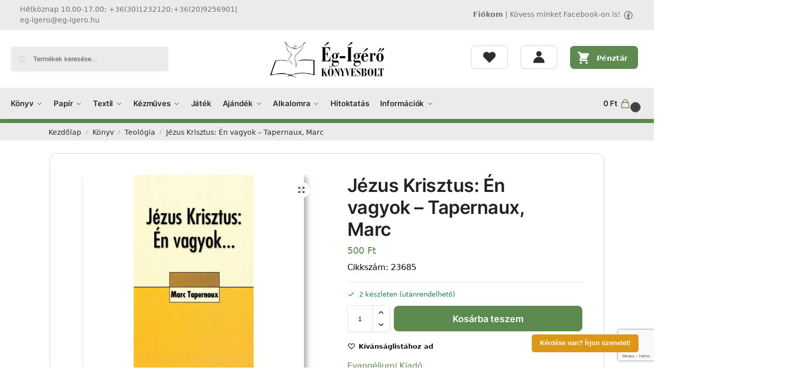

--- FILE ---
content_type: text/html; charset=UTF-8
request_url: https://www.eg-igero.hu/termek/jezus-krisztus-en-vagyok-tapernaux-marc-23685/
body_size: 26586
content:
<!doctype html>
<html lang="hu">
<head>
<meta charset="UTF-8">
<meta name="viewport" content="height=device-height, width=device-width, initial-scale=1">
<link rel="profile" href="https://gmpg.org/xfn/11">
<link rel="pingback" href="https://www.eg-igero.hu/xmlrpc.php">
<link media="all" href="https://www.eg-igero.hu/wp-content/cache/autoptimize/css/autoptimize_7224fa30a1214cb312f34341efe5b770.css" rel="stylesheet"><title>Jézus Krisztus: Én vagyok  &#8211; Tapernaux, Marc &#8211; Ég-Ígérő könyvesbolt</title>
<meta name='robots' content='max-image-preview:large' />
<meta name="description" content="Ebben a rövid könyvben Jézus Krisztus önmagáról adott kijelentéseiről olvashatunk. Megérthetjük, hogy mire utal amikor jó pásztorral, szőlőtővel, vagy éppen a feltámadással azonosítja magát. &nbsp;" />
<meta property="og:url" content="https://www.eg-igero.hu/termek/jezus-krisztus-en-vagyok-tapernaux-marc-23685/" />
<meta property="og:title" content="Jézus Krisztus: Én vagyok  &#8211; Tapernaux, Marc &#8211; Ég-Ígérő könyvesbolt" />
<meta property="og:image" content="https://www.eg-igero.hu/www-uploads/2017/01/jezus-krisztus.jpg" />
<meta property="og:description" content="Ebben a rövid könyvben Jézus Krisztus önmagáról adott kijelentéseiről olvashatunk. Megérthetjük, hogy mire utal amikor jó pásztorral, szőlőtővel, vagy éppen a feltámadással azonosítja magát. &nbsp;" />
<link href='https://fonts.gstatic.com' crossorigin='anonymous' rel='preconnect' />
<link href='https://ajax.googleapis.com' rel='preconnect' />
<link href='https://fonts.googleapis.com' rel='preconnect' />
<link rel="alternate" type="application/rss+xml" title="Ég-Ígérő könyvesbolt &raquo; hírcsatorna" href="https://www.eg-igero.hu/feed/" />
<link rel="alternate" type="application/rss+xml" title="Ég-Ígérő könyvesbolt &raquo; hozzászólás hírcsatorna" href="https://www.eg-igero.hu/comments/feed/" />
<link rel="alternate" type="application/rss+xml" title="Ég-Ígérő könyvesbolt &raquo; Jézus Krisztus: Én vagyok  &#8211; Tapernaux, Marc hozzászólás hírcsatorna" href="https://www.eg-igero.hu/termek/jezus-krisztus-en-vagyok-tapernaux-marc-23685/feed/" />
<link rel="alternate" title="oEmbed (JSON)" type="application/json+oembed" href="https://www.eg-igero.hu/wp-json/oembed/1.0/embed?url=https%3A%2F%2Fwww.eg-igero.hu%2Ftermek%2Fjezus-krisztus-en-vagyok-tapernaux-marc-23685%2F" />
<link rel="alternate" title="oEmbed (XML)" type="text/xml+oembed" href="https://www.eg-igero.hu/wp-json/oembed/1.0/embed?url=https%3A%2F%2Fwww.eg-igero.hu%2Ftermek%2Fjezus-krisztus-en-vagyok-tapernaux-marc-23685%2F&#038;format=xml" />
<style id='wp-img-auto-sizes-contain-inline-css' type='text/css'>
img:is([sizes=auto i],[sizes^="auto," i]){contain-intrinsic-size:3000px 1500px}
/*# sourceURL=wp-img-auto-sizes-contain-inline-css */
</style>
<style id='woocommerce-inline-inline-css' type='text/css'>
.woocommerce form .form-row .required { visibility: visible; }
/*# sourceURL=woocommerce-inline-inline-css */
</style>
<style id='shoptimizer-dynamic-style-inline-css' type='text/css'>
/* cyrillic-ext */
@font-face {
  font-family: 'Inter';
  font-style: normal;
  font-weight: 400;
  font-display: swap;
  src: url(https://www.eg-igero.hu/wp-content/fonts/inter/UcC73FwrK3iLTeHuS_fvQtMwCp50KnMa2JL7SUc.woff2) format('woff2');
  unicode-range: U+0460-052F, U+1C80-1C88, U+20B4, U+2DE0-2DFF, U+A640-A69F, U+FE2E-FE2F;
}
/* cyrillic */
@font-face {
  font-family: 'Inter';
  font-style: normal;
  font-weight: 400;
  font-display: swap;
  src: url(https://www.eg-igero.hu/wp-content/fonts/inter/UcC73FwrK3iLTeHuS_fvQtMwCp50KnMa0ZL7SUc.woff2) format('woff2');
  unicode-range: U+0301, U+0400-045F, U+0490-0491, U+04B0-04B1, U+2116;
}
/* greek-ext */
@font-face {
  font-family: 'Inter';
  font-style: normal;
  font-weight: 400;
  font-display: swap;
  src: url(https://www.eg-igero.hu/wp-content/fonts/inter/UcC73FwrK3iLTeHuS_fvQtMwCp50KnMa2ZL7SUc.woff2) format('woff2');
  unicode-range: U+1F00-1FFF;
}
/* greek */
@font-face {
  font-family: 'Inter';
  font-style: normal;
  font-weight: 400;
  font-display: swap;
  src: url(https://www.eg-igero.hu/wp-content/fonts/inter/UcC73FwrK3iLTeHuS_fvQtMwCp50KnMa1pL7SUc.woff2) format('woff2');
  unicode-range: U+0370-0377, U+037A-037F, U+0384-038A, U+038C, U+038E-03A1, U+03A3-03FF;
}
/* vietnamese */
@font-face {
  font-family: 'Inter';
  font-style: normal;
  font-weight: 400;
  font-display: swap;
  src: url(https://www.eg-igero.hu/wp-content/fonts/inter/UcC73FwrK3iLTeHuS_fvQtMwCp50KnMa2pL7SUc.woff2) format('woff2');
  unicode-range: U+0102-0103, U+0110-0111, U+0128-0129, U+0168-0169, U+01A0-01A1, U+01AF-01B0, U+0300-0301, U+0303-0304, U+0308-0309, U+0323, U+0329, U+1EA0-1EF9, U+20AB;
}
/* latin-ext */
@font-face {
  font-family: 'Inter';
  font-style: normal;
  font-weight: 400;
  font-display: swap;
  src: url(https://www.eg-igero.hu/wp-content/fonts/inter/UcC73FwrK3iLTeHuS_fvQtMwCp50KnMa25L7SUc.woff2) format('woff2');
  unicode-range: U+0100-02AF, U+0304, U+0308, U+0329, U+1E00-1E9F, U+1EF2-1EFF, U+2020, U+20A0-20AB, U+20AD-20C0, U+2113, U+2C60-2C7F, U+A720-A7FF;
}
/* latin */
@font-face {
  font-family: 'Inter';
  font-style: normal;
  font-weight: 400;
  font-display: swap;
  src: url(https://www.eg-igero.hu/wp-content/fonts/inter/UcC73FwrK3iLTeHuS_fvQtMwCp50KnMa1ZL7.woff2) format('woff2');
  unicode-range: U+0000-00FF, U+0131, U+0152-0153, U+02BB-02BC, U+02C6, U+02DA, U+02DC, U+0304, U+0308, U+0329, U+2000-206F, U+2074, U+20AC, U+2122, U+2191, U+2193, U+2212, U+2215, U+FEFF, U+FFFD;
}
/* cyrillic-ext */
@font-face {
  font-family: 'Inter';
  font-style: normal;
  font-weight: 600;
  font-display: swap;
  src: url(https://www.eg-igero.hu/wp-content/fonts/inter/UcC73FwrK3iLTeHuS_fvQtMwCp50KnMa2JL7SUc.woff2) format('woff2');
  unicode-range: U+0460-052F, U+1C80-1C88, U+20B4, U+2DE0-2DFF, U+A640-A69F, U+FE2E-FE2F;
}
/* cyrillic */
@font-face {
  font-family: 'Inter';
  font-style: normal;
  font-weight: 600;
  font-display: swap;
  src: url(https://www.eg-igero.hu/wp-content/fonts/inter/UcC73FwrK3iLTeHuS_fvQtMwCp50KnMa0ZL7SUc.woff2) format('woff2');
  unicode-range: U+0301, U+0400-045F, U+0490-0491, U+04B0-04B1, U+2116;
}
/* greek-ext */
@font-face {
  font-family: 'Inter';
  font-style: normal;
  font-weight: 600;
  font-display: swap;
  src: url(https://www.eg-igero.hu/wp-content/fonts/inter/UcC73FwrK3iLTeHuS_fvQtMwCp50KnMa2ZL7SUc.woff2) format('woff2');
  unicode-range: U+1F00-1FFF;
}
/* greek */
@font-face {
  font-family: 'Inter';
  font-style: normal;
  font-weight: 600;
  font-display: swap;
  src: url(https://www.eg-igero.hu/wp-content/fonts/inter/UcC73FwrK3iLTeHuS_fvQtMwCp50KnMa1pL7SUc.woff2) format('woff2');
  unicode-range: U+0370-0377, U+037A-037F, U+0384-038A, U+038C, U+038E-03A1, U+03A3-03FF;
}
/* vietnamese */
@font-face {
  font-family: 'Inter';
  font-style: normal;
  font-weight: 600;
  font-display: swap;
  src: url(https://www.eg-igero.hu/wp-content/fonts/inter/UcC73FwrK3iLTeHuS_fvQtMwCp50KnMa2pL7SUc.woff2) format('woff2');
  unicode-range: U+0102-0103, U+0110-0111, U+0128-0129, U+0168-0169, U+01A0-01A1, U+01AF-01B0, U+0300-0301, U+0303-0304, U+0308-0309, U+0323, U+0329, U+1EA0-1EF9, U+20AB;
}
/* latin-ext */
@font-face {
  font-family: 'Inter';
  font-style: normal;
  font-weight: 600;
  font-display: swap;
  src: url(https://www.eg-igero.hu/wp-content/fonts/inter/UcC73FwrK3iLTeHuS_fvQtMwCp50KnMa25L7SUc.woff2) format('woff2');
  unicode-range: U+0100-02AF, U+0304, U+0308, U+0329, U+1E00-1E9F, U+1EF2-1EFF, U+2020, U+20A0-20AB, U+20AD-20C0, U+2113, U+2C60-2C7F, U+A720-A7FF;
}
/* latin */
@font-face {
  font-family: 'Inter';
  font-style: normal;
  font-weight: 600;
  font-display: swap;
  src: url(https://www.eg-igero.hu/wp-content/fonts/inter/UcC73FwrK3iLTeHuS_fvQtMwCp50KnMa1ZL7.woff2) format('woff2');
  unicode-range: U+0000-00FF, U+0131, U+0152-0153, U+02BB-02BC, U+02C6, U+02DA, U+02DC, U+0304, U+0308, U+0329, U+2000-206F, U+2074, U+20AC, U+2122, U+2191, U+2193, U+2212, U+2215, U+FEFF, U+FFFD;
}
:root :where(body), body, button, input, select, textarea{font-family:"Inter", sans-serif;font-size:16px;font-weight:400;color:#444;letter-spacing:0px;}.wp-block-button__link, figcaption, .wp-block-table, .wp-block-pullquote__citation{font-size:16px;}.site .menu-primary-menu-container > ul > li > a, .site .site-header-cart .cart-contents{font-family:"Inter", sans-serif;font-size:15px;font-weight:600;letter-spacing:-0.1px;text-transform:none;}.main-navigation ul.menu ul li > a, .main-navigation ul.nav-menu ul li > a{font-family:"Inter", sans-serif;font-size:14px;font-weight:400;text-transform:none;}.main-navigation ul.menu li.menu-item-has-children.full-width > .sub-menu-wrapper li.menu-item-has-children > a, .main-navigation ul.menu li.menu-item-has-children.full-width > .sub-menu-wrapper li.heading > a{font-family:"Inter", sans-serif;font-size:12px;letter-spacing:0.5px;font-weight:600;text-transform:uppercase;color:#111;}.entry-content{font-family:"Inter", sans-serif;font-weight:400;font-size:16px;letter-spacing:0px;text-transform:none;color:#444;}h1{font-family:"Inter", sans-serif;font-weight:600;font-size:46px;letter-spacing:-1.3px;text-transform:none;line-height:1.2;color:#222;}h2, .wp-block-heading h2{font-family:"Inter", sans-serif;font-weight:600;font-size:30px;letter-spacing:-0.5px;text-transform:none;line-height:1.25;color:#222;}h3, .wp-block-heading h3{font-family:"Inter", sans-serif;font-weight:600;font-size:24px;letter-spacing:0px;text-transform:none;line-height:1.45;color:#222;}h4, .wp-block-heading h4{font-family:"Inter", sans-serif;font-weight:600;font-size:18px;letter-spacing:0px;text-transform:none;line-height:1.4;color:#222;}h5, .wp-block-heading h5{font-family:"Inter", sans-serif;font-weight:600;font-size:18px;letter-spacing:0px;text-transform:none;line-height:1.4;color:#222;}blockquote p, .edit-post-visual-editor.editor-styles-wrapper .wp-block-quote p, .edit-post-visual-editor.editor-styles-wrapper .wp-block-quote{font-family:"Inter", sans-serif;font-weight:600;font-size:20px;letter-spacing:0px;text-transform:none;line-height:1.45;color:#222;}.widget .widget-title, .widget .widgettitle{font-family:"Inter", sans-serif;font-weight:600;font-size:13px;letter-spacing:0.3px;text-transform:uppercase;line-height:1.5;color:#222;}body.single-post h1{font-family:"Inter", sans-serif;font-weight:600;font-size:40px;letter-spacing:-0.6px;text-transform:none;line-height:1.24;color:#222;}.term-description, .shoptimizer-category-banner .taxonomy-description{font-family:"Inter", sans-serif;font-weight:400;font-size:17px;letter-spacing:-0.1px;text-transform:none;line-height:1.5;color:#222;}ul.products li.product .woocommerce-loop-product__title, ul.products li.product:not(.product-category) h2,
			ul.products li.product .woocommerce-loop-product__title, ul.products li.product .woocommerce-loop-product__title,
			.main-navigation ul.menu ul li.product .woocommerce-loop-product__title a{font-family:"Inter", sans-serif;font-weight:600;font-size:15px;letter-spacing:0px;text-transform:none;line-height:1.3;color:#222;}@media (min-width:770px){.single-product h1{font-family:"Inter", sans-serif;font-weight:600;font-size:36px;letter-spacing:-0.5px;text-transform:none;line-height:1.2;color:#222;}}body .woocommerce #respond input#submit.alt, 
			body .woocommerce a.button.alt, 
			body .woocommerce button.button.alt, 
			body .woocommerce input.button.alt,
			.product .cart .single_add_to_cart_button,
			.shoptimizer-sticky-add-to-cart__content-button a.button,
			.widget_shopping_cart a.button.checkout{font-family:"Inter", sans-serif;font-weight:600;font-size:18px;letter-spacing:0px;text-transform:none;}
/*# sourceURL=shoptimizer-dynamic-style-inline-css */
</style>
<script type="text/javascript" src="https://www.eg-igero.hu/wp-includes/js/jquery/jquery.min.js" id="jquery-core-js"></script>
<script type="text/javascript" src="https://www.eg-igero.hu/wp-content/plugins/woocommerce/assets/js/zoom/jquery.zoom.min.js" id="wc-zoom-js" defer="defer" data-wp-strategy="defer"></script>
<script type="text/javascript" src="https://www.eg-igero.hu/wp-content/plugins/woocommerce/assets/js/flexslider/jquery.flexslider.min.js" id="wc-flexslider-js" defer="defer" data-wp-strategy="defer"></script>
<script type="text/javascript" src="https://www.eg-igero.hu/wp-content/plugins/woocommerce/assets/js/photoswipe/photoswipe.min.js" id="wc-photoswipe-js" defer="defer" data-wp-strategy="defer"></script>
<script type="text/javascript" src="https://www.eg-igero.hu/wp-content/plugins/woocommerce/assets/js/photoswipe/photoswipe-ui-default.min.js" id="wc-photoswipe-ui-default-js" defer="defer" data-wp-strategy="defer"></script>
<script type="text/javascript" id="wc-single-product-js-extra">
/* <![CDATA[ */
var wc_single_product_params = {"i18n_required_rating_text":"K\u00e9rlek, v\u00e1lassz egy \u00e9rt\u00e9kel\u00e9st","i18n_rating_options":["1 / 5 csillag","2 / 5 csillag","3 / 5 csillag","4 / 5 csillag","5 / 5 csillag"],"i18n_product_gallery_trigger_text":"View full-screen image gallery","review_rating_required":"yes","flexslider":{"rtl":false,"animation":"slide","smoothHeight":true,"directionNav":true,"controlNav":"thumbnails","slideshow":false,"animationSpeed":500,"animationLoop":false,"allowOneSlide":false},"zoom_enabled":"1","zoom_options":[],"photoswipe_enabled":"1","photoswipe_options":{"shareEl":false,"closeOnScroll":false,"history":false,"hideAnimationDuration":0,"showAnimationDuration":0},"flexslider_enabled":"1"};
//# sourceURL=wc-single-product-js-extra
/* ]]> */
</script>
<script type="text/javascript" src="https://www.eg-igero.hu/wp-content/plugins/woocommerce/assets/js/frontend/single-product.min.js" id="wc-single-product-js" defer="defer" data-wp-strategy="defer"></script>
<script type="text/javascript" src="https://www.eg-igero.hu/wp-content/plugins/woocommerce/assets/js/jquery-blockui/jquery.blockUI.min.js" id="wc-jquery-blockui-js" defer="defer" data-wp-strategy="defer"></script>
<script type="text/javascript" src="https://www.eg-igero.hu/wp-content/plugins/woocommerce/assets/js/js-cookie/js.cookie.min.js" id="wc-js-cookie-js" defer="defer" data-wp-strategy="defer"></script>
<script type="text/javascript" id="woocommerce-js-extra">
/* <![CDATA[ */
var woocommerce_params = {"ajax_url":"/wp-admin/admin-ajax.php","wc_ajax_url":"/?wc-ajax=%%endpoint%%","i18n_password_show":"Jelsz\u00f3 megjelen\u00edt\u00e9se","i18n_password_hide":"Jelsz\u00f3 elrejt\u00e9se"};
//# sourceURL=woocommerce-js-extra
/* ]]> */
</script>
<script type="text/javascript" src="https://www.eg-igero.hu/wp-content/plugins/woocommerce/assets/js/frontend/woocommerce.min.js" id="woocommerce-js" defer="defer" data-wp-strategy="defer"></script>
<script type="text/javascript" src="https://www.eg-igero.hu/wp-content/cache/autoptimize/js/autoptimize_single_2c542c9989f589cd5318f5cef6a9ecd7.js" id="eeb-js-frontend-js"></script>
<script>
window.wc_ga_pro = {};
window.wc_ga_pro.ajax_url = 'https://www.eg-igero.hu/wp-admin/admin-ajax.php';
window.wc_ga_pro.available_gateways = {"bacs":"K\u00f6zvetlen banki \u00e1tutal\u00e1s","cod":"Ut\u00e1nv\u00e9tes fizet\u00e9s","simplepay-gateway":"OTP SimplePay - online bankk\u00e1rty\u00e1s fizet\u00e9s"};
// interpolate json by replacing placeholders with variables
window.wc_ga_pro.interpolate_json = function( object, variables ) {
	if ( ! variables ) {
		return object;
	}
	var j = JSON.stringify( object );
	for ( var k in variables ) {
		j = j.split( '{$' + k + '}' ).join( variables[ k ] );
	}
	return JSON.parse( j );
};
// return the title for a payment gateway
window.wc_ga_pro.get_payment_method_title = function( payment_method ) {
	return window.wc_ga_pro.available_gateways[ payment_method ] || payment_method;
};
// check if an email is valid
window.wc_ga_pro.is_valid_email = function( email ) {
  return /[^\s@]+@[^\s@]+\.[^\s@]+/.test( email );
};
</script>
<!-- Start WooCommerce Google Analytics Pro -->
		<script>
	(function(i,s,o,g,r,a,m){i['GoogleAnalyticsObject']=r;i[r]=i[r]||function(){
	(i[r].q=i[r].q||[]).push(arguments)},i[r].l=1*new Date();a=s.createElement(o),
	m=s.getElementsByTagName(o)[0];a.async=1;a.src=g;m.parentNode.insertBefore(a,m)
	})(window,document,'script','https://www.google-analytics.com/analytics.js','ga');
		ga( 'create', 'UA-31059312-1', {"cookieDomain":"auto"} );
	ga( 'set', 'forceSSL', true );
	ga( 'require', 'ec' );
	(function() {
		// trigger an event the old-fashioned way to avoid a jQuery dependency and still support IE
		var event = document.createEvent( 'Event' );
		event.initEvent( 'wc_google_analytics_pro_loaded', true, true );
		document.dispatchEvent( event );
	})();
</script>
		<!-- end WooCommerce Google Analytics Pro -->
		<link rel="https://api.w.org/" href="https://www.eg-igero.hu/wp-json/" /><link rel="alternate" title="JSON" type="application/json" href="https://www.eg-igero.hu/wp-json/wp/v2/product/2822" /><link rel="EditURI" type="application/rsd+xml" title="RSD" href="https://www.eg-igero.hu/xmlrpc.php?rsd" />
<link rel="canonical" href="https://www.eg-igero.hu/termek/jezus-krisztus-en-vagyok-tapernaux-marc-23685/" />
<link rel='shortlink' href='https://www.eg-igero.hu/?p=2822' />
<script type="text/javascript">
/* <![CDATA[ */
var commercekit_ajs = {"ajax_url":"\/?commercekit-ajax","ajax_search":1,"char_count":3,"action":"commercekit_ajax_search","loader_icon":"https:\/\/www.eg-igero.hu\/wp-content\/plugins\/commercegurus-commercekit\/assets\/images\/loader2.gif","no_results_text":"Nincs tal\u00e1lat","placeholder_text":"Term\u00e9kek keres\u00e9se...","other_result_text":"Tov\u00e1bbi tal\u00e1latok","view_all_text":"\u00d6sszes tal\u00e1lat","no_other_text":"No other results","other_all_text":"View all other results","ajax_url_product":"https:\/\/www.eg-igero.hu\/?cgkit_ajax_search_product=1","ajax_url_post":"https:\/\/www.eg-igero.hu\/?cgkit_ajax_search_post=1","fast_ajax_search":0,"ajs_other_results":1,"layout":"product","ajax_nonce":0};
var commercekit_pdp = [];
var commercekit_as = [];
/* ]]> */
</script>
	  <script type="text/javascript">
    /* <![CDATA[ */
    window.ICL_LANGUAGE_CODE = 'hu';
    window.MX_TRIGGERS_QUEUE = [];
    window.mx_trigger_loaded = function () {
      for (var i = 0; i < MX_TRIGGERS_QUEUE.length; i++) {
        window.MX_TRIGGERS_QUEUE[i]();
      }
    }
    /* ]]> */
  </script>
  <link rel="preload" href="https://www.eg-igero.hu/wp-content/fonts/inter/UcC73FwrK3iLTeHuS_fvQtMwCp50KnMa1ZL7.woff2" as="font" type="font/woff2" crossorigin><link rel="preload" href="https://www.eg-igero.hu/wp-content/fonts/inter/UcC73FwrK3iLTeHuS_fvQtMwCp50KnMa1ZL7.woff2" as="font" type="font/woff2" crossorigin>
	<noscript><style>.woocommerce-product-gallery{ opacity: 1 !important; }</style></noscript>
	      <link rel="icon" type="image/x-icon" href="https://www.eg-igero.hu/favicon.ico" />
      <link rel="shortcut icon" type="image/x-icon" href="https://www.eg-igero.hu/favicon.ico" />
      <style id="kirki-inline-styles">.site-header .custom-logo-link img{height:72px;}.is_stuck .logo-mark{width:60px;}.price ins, .summary .yith-wcwl-add-to-wishlist a:before, .site .commercekit-wishlist a i:before, .commercekit-wishlist-table .price, .commercekit-wishlist-table .price ins, .commercekit-ajs-product-price, .commercekit-ajs-product-price ins, .widget-area .widget.widget_categories a:hover, #secondary .widget ul li a:hover, #secondary.widget-area .widget li.chosen a, .widget-area .widget a:hover, #secondary .widget_recent_comments ul li a:hover, .woocommerce-pagination .page-numbers li .page-numbers.current, div.product p.price, body:not(.mobile-toggled) .main-navigation ul.menu li.full-width.menu-item-has-children ul li.highlight > a, body:not(.mobile-toggled) .main-navigation ul.menu li.full-width.menu-item-has-children ul li.highlight > a:hover, #secondary .widget ins span.amount, #secondary .widget ins span.amount span, .search-results article h2 a:hover{color:#5d8a4f;}.spinner > div, .widget_price_filter .ui-slider .ui-slider-range, .widget_price_filter .ui-slider .ui-slider-handle, #page .woocommerce-tabs ul.tabs li span, #secondary.widget-area .widget .tagcloud a:hover, .widget-area .widget.widget_product_tag_cloud a:hover, footer .mc4wp-form input[type="submit"], #payment .payment_methods li.woocommerce-PaymentMethod > input[type=radio]:first-child:checked + label:before, #payment .payment_methods li.wc_payment_method > input[type=radio]:first-child:checked + label:before, #shipping_method > li > input[type=radio]:first-child:checked + label:before, ul#shipping_method li:only-child label:before, .image-border .elementor-image:after, ul.products li.product .yith-wcwl-wishlistexistsbrowse a:before, ul.products li.product .yith-wcwl-wishlistaddedbrowse a:before, ul.products li.product .yith-wcwl-add-button a:before, .summary .yith-wcwl-add-to-wishlist a:before, li.product .commercekit-wishlist a em.cg-wishlist-t:before, li.product .commercekit-wishlist a em.cg-wishlist:before, .site .commercekit-wishlist a i:before, .summary .commercekit-wishlist a i.cg-wishlist-t:before, .woocommerce-tabs ul.tabs li a span, .commercekit-atc-tab-links li a span, .main-navigation ul li a span strong, .widget_layered_nav ul.woocommerce-widget-layered-nav-list li.chosen:before{background-color:#5d8a4f;}.woocommerce-tabs .tabs li a::after, .commercekit-atc-tab-links li a:after{border-color:#5d8a4f;}a{color:#5d8a4f;}a:hover{color:#2e2926;}body{background-color:#fff;}.col-full.topbar-wrapper{background-color:#ebebeb;border-bottom-color:#eee;}.top-bar, .top-bar a{color:#707070;}body:not(.header-4) .site-header, .header-4-container{background-color:#fff;}.header-widget-region{background-color:#dc9814;font-size:14px;}.header-widget-region, .header-widget-region a{color:#fff;}.button, .button:hover, .message-inner a.button, .wc-proceed-to-checkout a.button, .wc-proceed-to-checkout .checkout-button.button:hover, .commercekit-wishlist-table button, input[type=submit], ul.products li.product .button, ul.products li.product .added_to_cart, ul.wc-block-grid__products .wp-block-button__link, ul.wc-block-grid__products .wp-block-button__link:hover, .site .widget_shopping_cart a.button.checkout, .woocommerce #respond input#submit.alt, .main-navigation ul.menu ul li a.button, .main-navigation ul.menu ul li a.button:hover, body .main-navigation ul.menu li.menu-item-has-children.full-width > .sub-menu-wrapper li a.button:hover, .main-navigation ul.menu li.menu-item-has-children.full-width > .sub-menu-wrapper li:hover a.added_to_cart, .site div.wpforms-container-full .wpforms-form button[type=submit], .product .cart .single_add_to_cart_button, .woocommerce-cart p.return-to-shop a, .elementor-row .feature p a, .image-feature figcaption span, .wp-element-button.wc-block-cart__submit-button, .wp-element-button.wc-block-components-button.wc-block-components-checkout-place-order-button{color:#fff;}.single-product div.product form.cart .button.added::before, #payment .place-order .button:before, .cart-collaterals .checkout-button:before, .widget_shopping_cart .buttons .checkout:before{background-color:#fff;}.button, input[type=submit], ul.products li.product .button, .commercekit-wishlist-table button, .woocommerce #respond input#submit.alt, .product .cart .single_add_to_cart_button, .widget_shopping_cart a.button.checkout, .main-navigation ul.menu li.menu-item-has-children.full-width > .sub-menu-wrapper li a.added_to_cart, .site div.wpforms-container-full .wpforms-form button[type=submit], ul.products li.product .added_to_cart, ul.wc-block-grid__products .wp-block-button__link, .woocommerce-cart p.return-to-shop a, .elementor-row .feature a, .image-feature figcaption span, .wp-element-button.wc-block-cart__submit-button, .wp-element-button.wc-block-components-button.wc-block-components-checkout-place-order-button{background-color:#5d8a4f;}.widget_shopping_cart a.button.checkout{border-color:#5d8a4f;}.button:hover, [type="submit"]:hover, .commercekit-wishlist-table button:hover, ul.products li.product .button:hover, #place_order[type="submit"]:hover, body .woocommerce #respond input#submit.alt:hover, .product .cart .single_add_to_cart_button:hover, .main-navigation ul.menu li.menu-item-has-children.full-width > .sub-menu-wrapper li a.added_to_cart:hover, .site div.wpforms-container-full .wpforms-form button[type=submit]:hover, .site div.wpforms-container-full .wpforms-form button[type=submit]:focus, ul.products li.product .added_to_cart:hover, ul.wc-block-grid__products .wp-block-button__link:hover, .widget_shopping_cart a.button.checkout:hover, .woocommerce-cart p.return-to-shop a:hover, .wp-element-button.wc-block-cart__submit-button:hover, .wp-element-button.wc-block-components-button.wc-block-components-checkout-place-order-button:hover{background-color:#ffffff;}.widget_shopping_cart a.button.checkout:hover{border-color:#ffffff;}.onsale, .product-label, .wc-block-grid__product-onsale{background-color:#3bb54a;color:#fff;}.content-area .summary .onsale{color:#3bb54a;}.summary .product-label:before, .product-details-wrapper .product-label:before{border-right-color:#3bb54a;}.rtl .product-details-wrapper .product-label:before{border-left-color:#3bb54a;}.entry-content .testimonial-entry-title:after, .cart-summary .widget li strong::before, p.stars.selected a.active::before, p.stars:hover a::before, p.stars.selected a:not(.active)::before{color:#ee9e13;}.star-rating > span:before{background-color:#ee9e13;}header.woocommerce-products-header, .shoptimizer-category-banner{background-color:#efeee3;}.term-description p, .term-description a, .term-description a:hover, .shoptimizer-category-banner h1, .shoptimizer-category-banner .taxonomy-description p{color:#222;}.single-product .site-content .col-full{background-color:#ffffff;}.call-back-feature button{background-color:#dc9814;}.call-back-feature button, .site-content div.call-back-feature button:hover{color:#fff;}ul.checkout-bar:before, .woocommerce-checkout .checkout-bar li.active:after, ul.checkout-bar li.visited:after{background-color:#3bb54a;}.below-content .widget .ri{color:#999;}.below-content .widget svg{stroke:#999;}footer.site-footer, footer.copyright{background-color:#2f2a27;color:#ccc;}.site footer.site-footer .widget .widget-title, .site-footer .widget.widget_block h2{color:#fff;}footer.site-footer a:not(.button), footer.copyright a{color:#999;}footer.site-footer a:not(.button):hover, footer.copyright a:hover{color:#ffffff;}footer.site-footer li a:after{border-color:#ffffff;}.top-bar{font-size:14px;}.menu-primary-menu-container > ul > li > a span:before, .menu-primary-menu-container > ul > li.nolink > span:before{border-color:#5d8a4f;}.secondary-navigation .menu a, .ri.menu-item:before, .fa.menu-item:before{color:#2e2e2e;}.secondary-navigation .icon-wrapper svg{stroke:#2e2e2e;}.shoptimizer-cart a.cart-contents .count, .shoptimizer-cart a.cart-contents .count:after{border-color:#5d8a4f;}.shoptimizer-cart a.cart-contents .count, .shoptimizer-cart-icon i{color:#5d8a4f;}.shoptimizer-cart a.cart-contents:hover .count, .shoptimizer-cart a.cart-contents:hover .count{background-color:#5d8a4f;}.shoptimizer-cart .cart-contents{color:#2e2926;}.shoptimizer-cart a.cart-contents .shoptimizer-cart-icon .mini-count{background-color:#444444;border-color:#444444;}.header-widget-region .widget{padding-top:12px;padding-bottom:12px;}.col-full, .single-product .site-content .shoptimizer-sticky-add-to-cart .col-full, body .woocommerce-message, .single-product .site-content .commercekit-sticky-add-to-cart .col-full, .wc-block-components-notice-banner{max-width:1340px;}.product-details-wrapper, .single-product .woocommerce:has(.woocommerce-message), .single-product .woocommerce-Tabs-panel, .single-product .archive-header .woocommerce-breadcrumb, .plp-below.archive.woocommerce .archive-header .woocommerce-breadcrumb, .related.products, .site-content #sspotReviews:not([data-shortcode="1"]), .upsells.products, .composite_summary, .composite_wrap, .wc-prl-recommendations, .yith-wfbt-section.woocommerce{max-width:calc(1340px + 5.2325em);}.main-navigation ul li.menu-item-has-children.full-width .container, .single-product .woocommerce-error{max-width:1340px;}.below-content .col-full, footer .col-full{max-width:calc(1340px + 40px);}@media (min-width: 993px){.is_stuck .primary-navigation.with-logo .menu-primary-menu-container{margin-left:60px;}.header-4 .header-4-container{border-bottom-color:#eee;}.col-full-nav{background-color:#ebebeb;}.col-full.main-header{padding-top:30px;padding-bottom:30px;}.menu-primary-menu-container > ul > li > a, .menu-primary-menu-container > ul > li.nolink > span, .site-header-cart, .logo-mark{line-height:60px;}.site-header-cart, .menu-primary-menu-container > ul > li.menu-button{height:60px;}.menu-primary-menu-container > ul > li > a, .menu-primary-menu-container > ul > li.nolink > span{color:#2e2e2e;}.main-navigation ul.menu > li.menu-item-has-children > a::after{background-color:#2e2e2e;}.menu-primary-menu-container > ul.menu:hover > li > a{opacity:0.65;}.main-navigation ul.menu ul.sub-menu{background-color:#fff;}.main-navigation ul.menu ul li a, .main-navigation ul.nav-menu ul li a{color:#2e2e2e;}.main-navigation ul.menu ul li.menu-item:not(.menu-item-image):not(.heading) > a:hover{color:#5d8a4f;}.shoptimizer-cart-icon svg{stroke:#5d8a4f;}.shoptimizer-cart a.cart-contents:hover .count{color:#2e2926;}body.header-4:not(.full-width-header) .header-4-inner, .summary form.cart.commercekit_sticky-atc .commercekit-pdp-sticky-inner, .commercekit-atc-sticky-tabs ul.commercekit-atc-tab-links, .h-ckit-filters.no-woocommerce-sidebar .commercekit-product-filters{max-width:1340px;}#secondary{width:17%;}.content-area{width:80%;}}@media (max-width: 992px){.main-header, .site-branding{height:70px;}.main-header .site-header-cart{top:calc(-14px + 70px / 2);}.sticky-m .mobile-filter, .sticky-m #cgkitpf-horizontal{top:70px;}.sticky-m .commercekit-atc-sticky-tabs{top:calc(70px - 1px);}.m-search-bh.sticky-m .commercekit-atc-sticky-tabs, .m-search-toggled.sticky-m .commercekit-atc-sticky-tabs{top:calc(70px + 60px - 1px);}.m-search-bh.sticky-m .mobile-filter, .m-search-toggled.sticky-m .mobile-filter, .m-search-bh.sticky-m #cgkitpf-horizontal, .m-search-toggled.sticky-m #cgkitpf-horizontal{top:calc(70px + 60px);}.sticky-m .cg-layout-vertical-scroll .cg-thumb-swiper{top:calc(70px + 10px);}body.theme-shoptimizer .site-header .custom-logo-link img, body.wp-custom-logo .site-header .custom-logo-link img{height:50px;}.m-search-bh .site-search, .m-search-toggled .site-search, .site-branding button.menu-toggle, .site-branding button.menu-toggle:hover{background-color:#fff;}.menu-toggle .bar, .shoptimizer-cart a.cart-contents:hover .count{background-color:#111;}.menu-toggle .bar-text, .menu-toggle:hover .bar-text, .shoptimizer-cart a.cart-contents .count{color:#111;}.mobile-search-toggle svg, .shoptimizer-myaccount svg{stroke:#111;}.shoptimizer-cart a.cart-contents:hover .count{background-color:#5d8a4f;}.shoptimizer-cart a.cart-contents:not(:hover) .count{color:#5d8a4f;}.shoptimizer-cart-icon svg{stroke:#5d8a4f;}.shoptimizer-cart a.cart-contents .count, .shoptimizer-cart a.cart-contents .count:after{border-color:#5d8a4f;}.col-full-nav{background-color:#fff;}.main-navigation ul li a, .menu-primary-menu-container > ul > li.nolink > span, body .main-navigation ul.menu > li.menu-item-has-children > span.caret::after, .main-navigation .woocommerce-loop-product__title, .main-navigation ul.menu li.product, body .main-navigation ul.menu li.menu-item-has-children.full-width>.sub-menu-wrapper li h6 a, body .main-navigation ul.menu li.menu-item-has-children.full-width>.sub-menu-wrapper li h6 a:hover, .main-navigation ul.products li.product .price, body .main-navigation ul.menu li.menu-item-has-children li.menu-item-has-children span.caret, body.mobile-toggled .main-navigation ul.menu li.menu-item-has-children.full-width > .sub-menu-wrapper li p.product__categories a, body.mobile-toggled ul.products li.product p.product__categories a, body li.menu-item-product p.product__categories, main-navigation ul.menu li.menu-item-has-children.full-width > .sub-menu-wrapper li.menu-item-has-children > a, .main-navigation ul.menu li.menu-item-has-children.full-width > .sub-menu-wrapper li.heading > a, .mobile-extra, .mobile-extra h4, .mobile-extra a:not(.button){color:#222;}.main-navigation ul.menu li.menu-item-has-children span.caret::after{background-color:#222;}.main-navigation ul.menu > li.menu-item-has-children.dropdown-open > .sub-menu-wrapper{border-bottom-color:#eee;}}@media (min-width: 992px){.top-bar .textwidget{padding-top:8px;padding-bottom:8px;}}</style>
<style id='global-styles-inline-css' type='text/css'>
:root{--wp--preset--aspect-ratio--square: 1;--wp--preset--aspect-ratio--4-3: 4/3;--wp--preset--aspect-ratio--3-4: 3/4;--wp--preset--aspect-ratio--3-2: 3/2;--wp--preset--aspect-ratio--2-3: 2/3;--wp--preset--aspect-ratio--16-9: 16/9;--wp--preset--aspect-ratio--9-16: 9/16;--wp--preset--color--black: #000000;--wp--preset--color--cyan-bluish-gray: #abb8c3;--wp--preset--color--white: #ffffff;--wp--preset--color--pale-pink: #f78da7;--wp--preset--color--vivid-red: #cf2e2e;--wp--preset--color--luminous-vivid-orange: #ff6900;--wp--preset--color--luminous-vivid-amber: #fcb900;--wp--preset--color--light-green-cyan: #7bdcb5;--wp--preset--color--vivid-green-cyan: #00d084;--wp--preset--color--pale-cyan-blue: #8ed1fc;--wp--preset--color--vivid-cyan-blue: #0693e3;--wp--preset--color--vivid-purple: #9b51e0;--wp--preset--gradient--vivid-cyan-blue-to-vivid-purple: linear-gradient(135deg,rgb(6,147,227) 0%,rgb(155,81,224) 100%);--wp--preset--gradient--light-green-cyan-to-vivid-green-cyan: linear-gradient(135deg,rgb(122,220,180) 0%,rgb(0,208,130) 100%);--wp--preset--gradient--luminous-vivid-amber-to-luminous-vivid-orange: linear-gradient(135deg,rgb(252,185,0) 0%,rgb(255,105,0) 100%);--wp--preset--gradient--luminous-vivid-orange-to-vivid-red: linear-gradient(135deg,rgb(255,105,0) 0%,rgb(207,46,46) 100%);--wp--preset--gradient--very-light-gray-to-cyan-bluish-gray: linear-gradient(135deg,rgb(238,238,238) 0%,rgb(169,184,195) 100%);--wp--preset--gradient--cool-to-warm-spectrum: linear-gradient(135deg,rgb(74,234,220) 0%,rgb(151,120,209) 20%,rgb(207,42,186) 40%,rgb(238,44,130) 60%,rgb(251,105,98) 80%,rgb(254,248,76) 100%);--wp--preset--gradient--blush-light-purple: linear-gradient(135deg,rgb(255,206,236) 0%,rgb(152,150,240) 100%);--wp--preset--gradient--blush-bordeaux: linear-gradient(135deg,rgb(254,205,165) 0%,rgb(254,45,45) 50%,rgb(107,0,62) 100%);--wp--preset--gradient--luminous-dusk: linear-gradient(135deg,rgb(255,203,112) 0%,rgb(199,81,192) 50%,rgb(65,88,208) 100%);--wp--preset--gradient--pale-ocean: linear-gradient(135deg,rgb(255,245,203) 0%,rgb(182,227,212) 50%,rgb(51,167,181) 100%);--wp--preset--gradient--electric-grass: linear-gradient(135deg,rgb(202,248,128) 0%,rgb(113,206,126) 100%);--wp--preset--gradient--midnight: linear-gradient(135deg,rgb(2,3,129) 0%,rgb(40,116,252) 100%);--wp--preset--font-size--small: clamp(1rem, 1rem + ((1vw - 0.2rem) * 0.368), 1.2rem);--wp--preset--font-size--medium: clamp(1rem, 1rem + ((1vw - 0.2rem) * 0.92), 1.5rem);--wp--preset--font-size--large: clamp(1.5rem, 1.5rem + ((1vw - 0.2rem) * 0.92), 2rem);--wp--preset--font-size--x-large: clamp(1.5rem, 1.5rem + ((1vw - 0.2rem) * 1.379), 2.25rem);--wp--preset--font-size--x-small: 0.85rem;--wp--preset--font-size--base: clamp(1rem, 1rem + ((1vw - 0.2rem) * 0.46), 1.25rem);--wp--preset--font-size--xx-large: clamp(2rem, 2rem + ((1vw - 0.2rem) * 1.839), 3rem);--wp--preset--font-size--xxx-large: clamp(2.25rem, 2.25rem + ((1vw - 0.2rem) * 3.218), 4rem);--wp--preset--spacing--20: 0.44rem;--wp--preset--spacing--30: 0.67rem;--wp--preset--spacing--40: 1rem;--wp--preset--spacing--50: 1.5rem;--wp--preset--spacing--60: 2.25rem;--wp--preset--spacing--70: 3.38rem;--wp--preset--spacing--80: 5.06rem;--wp--preset--spacing--small: clamp(.25rem, 2.5vw, 0.75rem);--wp--preset--spacing--medium: clamp(1rem, 4vw, 2rem);--wp--preset--spacing--large: clamp(1.25rem, 6vw, 3rem);--wp--preset--spacing--x-large: clamp(3rem, 7vw, 5rem);--wp--preset--spacing--xx-large: clamp(4rem, 9vw, 7rem);--wp--preset--spacing--xxx-large: clamp(5rem, 12vw, 9rem);--wp--preset--spacing--xxxx-large: clamp(6rem, 14vw, 13rem);--wp--preset--shadow--natural: 6px 6px 9px rgba(0, 0, 0, 0.2);--wp--preset--shadow--deep: 12px 12px 50px rgba(0, 0, 0, 0.4);--wp--preset--shadow--sharp: 6px 6px 0px rgba(0, 0, 0, 0.2);--wp--preset--shadow--outlined: 6px 6px 0px -3px rgb(255, 255, 255), 6px 6px rgb(0, 0, 0);--wp--preset--shadow--crisp: 6px 6px 0px rgb(0, 0, 0);--wp--custom--line-height--none: 1;--wp--custom--line-height--tight: 1.1;--wp--custom--line-height--snug: 1.2;--wp--custom--line-height--normal: 1.5;--wp--custom--line-height--relaxed: 1.625;--wp--custom--line-height--loose: 2;--wp--custom--line-height--body: 1.618;}:root { --wp--style--global--content-size: 900px;--wp--style--global--wide-size: 1190px; }:where(body) { margin: 0; }.wp-site-blocks { padding-top: var(--wp--style--root--padding-top); padding-bottom: var(--wp--style--root--padding-bottom); }.has-global-padding { padding-right: var(--wp--style--root--padding-right); padding-left: var(--wp--style--root--padding-left); }.has-global-padding > .alignfull { margin-right: calc(var(--wp--style--root--padding-right) * -1); margin-left: calc(var(--wp--style--root--padding-left) * -1); }.has-global-padding :where(:not(.alignfull.is-layout-flow) > .has-global-padding:not(.wp-block-block, .alignfull)) { padding-right: 0; padding-left: 0; }.has-global-padding :where(:not(.alignfull.is-layout-flow) > .has-global-padding:not(.wp-block-block, .alignfull)) > .alignfull { margin-left: 0; margin-right: 0; }.wp-site-blocks > .alignleft { float: left; margin-right: 2em; }.wp-site-blocks > .alignright { float: right; margin-left: 2em; }.wp-site-blocks > .aligncenter { justify-content: center; margin-left: auto; margin-right: auto; }:where(.wp-site-blocks) > * { margin-block-start: var(--wp--preset--spacing--medium); margin-block-end: 0; }:where(.wp-site-blocks) > :first-child { margin-block-start: 0; }:where(.wp-site-blocks) > :last-child { margin-block-end: 0; }:root { --wp--style--block-gap: var(--wp--preset--spacing--medium); }:root :where(.is-layout-flow) > :first-child{margin-block-start: 0;}:root :where(.is-layout-flow) > :last-child{margin-block-end: 0;}:root :where(.is-layout-flow) > *{margin-block-start: var(--wp--preset--spacing--medium);margin-block-end: 0;}:root :where(.is-layout-constrained) > :first-child{margin-block-start: 0;}:root :where(.is-layout-constrained) > :last-child{margin-block-end: 0;}:root :where(.is-layout-constrained) > *{margin-block-start: var(--wp--preset--spacing--medium);margin-block-end: 0;}:root :where(.is-layout-flex){gap: var(--wp--preset--spacing--medium);}:root :where(.is-layout-grid){gap: var(--wp--preset--spacing--medium);}.is-layout-flow > .alignleft{float: left;margin-inline-start: 0;margin-inline-end: 2em;}.is-layout-flow > .alignright{float: right;margin-inline-start: 2em;margin-inline-end: 0;}.is-layout-flow > .aligncenter{margin-left: auto !important;margin-right: auto !important;}.is-layout-constrained > .alignleft{float: left;margin-inline-start: 0;margin-inline-end: 2em;}.is-layout-constrained > .alignright{float: right;margin-inline-start: 2em;margin-inline-end: 0;}.is-layout-constrained > .aligncenter{margin-left: auto !important;margin-right: auto !important;}.is-layout-constrained > :where(:not(.alignleft):not(.alignright):not(.alignfull)){max-width: var(--wp--style--global--content-size);margin-left: auto !important;margin-right: auto !important;}.is-layout-constrained > .alignwide{max-width: var(--wp--style--global--wide-size);}body .is-layout-flex{display: flex;}.is-layout-flex{flex-wrap: wrap;align-items: center;}.is-layout-flex > :is(*, div){margin: 0;}body .is-layout-grid{display: grid;}.is-layout-grid > :is(*, div){margin: 0;}body{font-family: var(--wp--preset--font-family--primary);--wp--style--root--padding-top: 0;--wp--style--root--padding-right: var(--wp--preset--spacing--medium);--wp--style--root--padding-bottom: 0;--wp--style--root--padding-left: var(--wp--preset--spacing--medium);}a:where(:not(.wp-element-button)){text-decoration: false;}:root :where(.wp-element-button, .wp-block-button__link){background-color: #32373c;border-width: 0;color: #fff;font-family: inherit;font-size: inherit;font-style: inherit;font-weight: inherit;letter-spacing: inherit;line-height: inherit;padding-top: calc(0.667em + 2px);padding-right: calc(1.333em + 2px);padding-bottom: calc(0.667em + 2px);padding-left: calc(1.333em + 2px);text-decoration: none;text-transform: inherit;}.has-black-color{color: var(--wp--preset--color--black) !important;}.has-cyan-bluish-gray-color{color: var(--wp--preset--color--cyan-bluish-gray) !important;}.has-white-color{color: var(--wp--preset--color--white) !important;}.has-pale-pink-color{color: var(--wp--preset--color--pale-pink) !important;}.has-vivid-red-color{color: var(--wp--preset--color--vivid-red) !important;}.has-luminous-vivid-orange-color{color: var(--wp--preset--color--luminous-vivid-orange) !important;}.has-luminous-vivid-amber-color{color: var(--wp--preset--color--luminous-vivid-amber) !important;}.has-light-green-cyan-color{color: var(--wp--preset--color--light-green-cyan) !important;}.has-vivid-green-cyan-color{color: var(--wp--preset--color--vivid-green-cyan) !important;}.has-pale-cyan-blue-color{color: var(--wp--preset--color--pale-cyan-blue) !important;}.has-vivid-cyan-blue-color{color: var(--wp--preset--color--vivid-cyan-blue) !important;}.has-vivid-purple-color{color: var(--wp--preset--color--vivid-purple) !important;}.has-black-background-color{background-color: var(--wp--preset--color--black) !important;}.has-cyan-bluish-gray-background-color{background-color: var(--wp--preset--color--cyan-bluish-gray) !important;}.has-white-background-color{background-color: var(--wp--preset--color--white) !important;}.has-pale-pink-background-color{background-color: var(--wp--preset--color--pale-pink) !important;}.has-vivid-red-background-color{background-color: var(--wp--preset--color--vivid-red) !important;}.has-luminous-vivid-orange-background-color{background-color: var(--wp--preset--color--luminous-vivid-orange) !important;}.has-luminous-vivid-amber-background-color{background-color: var(--wp--preset--color--luminous-vivid-amber) !important;}.has-light-green-cyan-background-color{background-color: var(--wp--preset--color--light-green-cyan) !important;}.has-vivid-green-cyan-background-color{background-color: var(--wp--preset--color--vivid-green-cyan) !important;}.has-pale-cyan-blue-background-color{background-color: var(--wp--preset--color--pale-cyan-blue) !important;}.has-vivid-cyan-blue-background-color{background-color: var(--wp--preset--color--vivid-cyan-blue) !important;}.has-vivid-purple-background-color{background-color: var(--wp--preset--color--vivid-purple) !important;}.has-black-border-color{border-color: var(--wp--preset--color--black) !important;}.has-cyan-bluish-gray-border-color{border-color: var(--wp--preset--color--cyan-bluish-gray) !important;}.has-white-border-color{border-color: var(--wp--preset--color--white) !important;}.has-pale-pink-border-color{border-color: var(--wp--preset--color--pale-pink) !important;}.has-vivid-red-border-color{border-color: var(--wp--preset--color--vivid-red) !important;}.has-luminous-vivid-orange-border-color{border-color: var(--wp--preset--color--luminous-vivid-orange) !important;}.has-luminous-vivid-amber-border-color{border-color: var(--wp--preset--color--luminous-vivid-amber) !important;}.has-light-green-cyan-border-color{border-color: var(--wp--preset--color--light-green-cyan) !important;}.has-vivid-green-cyan-border-color{border-color: var(--wp--preset--color--vivid-green-cyan) !important;}.has-pale-cyan-blue-border-color{border-color: var(--wp--preset--color--pale-cyan-blue) !important;}.has-vivid-cyan-blue-border-color{border-color: var(--wp--preset--color--vivid-cyan-blue) !important;}.has-vivid-purple-border-color{border-color: var(--wp--preset--color--vivid-purple) !important;}.has-vivid-cyan-blue-to-vivid-purple-gradient-background{background: var(--wp--preset--gradient--vivid-cyan-blue-to-vivid-purple) !important;}.has-light-green-cyan-to-vivid-green-cyan-gradient-background{background: var(--wp--preset--gradient--light-green-cyan-to-vivid-green-cyan) !important;}.has-luminous-vivid-amber-to-luminous-vivid-orange-gradient-background{background: var(--wp--preset--gradient--luminous-vivid-amber-to-luminous-vivid-orange) !important;}.has-luminous-vivid-orange-to-vivid-red-gradient-background{background: var(--wp--preset--gradient--luminous-vivid-orange-to-vivid-red) !important;}.has-very-light-gray-to-cyan-bluish-gray-gradient-background{background: var(--wp--preset--gradient--very-light-gray-to-cyan-bluish-gray) !important;}.has-cool-to-warm-spectrum-gradient-background{background: var(--wp--preset--gradient--cool-to-warm-spectrum) !important;}.has-blush-light-purple-gradient-background{background: var(--wp--preset--gradient--blush-light-purple) !important;}.has-blush-bordeaux-gradient-background{background: var(--wp--preset--gradient--blush-bordeaux) !important;}.has-luminous-dusk-gradient-background{background: var(--wp--preset--gradient--luminous-dusk) !important;}.has-pale-ocean-gradient-background{background: var(--wp--preset--gradient--pale-ocean) !important;}.has-electric-grass-gradient-background{background: var(--wp--preset--gradient--electric-grass) !important;}.has-midnight-gradient-background{background: var(--wp--preset--gradient--midnight) !important;}.has-small-font-size{font-size: var(--wp--preset--font-size--small) !important;}.has-medium-font-size{font-size: var(--wp--preset--font-size--medium) !important;}.has-large-font-size{font-size: var(--wp--preset--font-size--large) !important;}.has-x-large-font-size{font-size: var(--wp--preset--font-size--x-large) !important;}.has-x-small-font-size{font-size: var(--wp--preset--font-size--x-small) !important;}.has-base-font-size{font-size: var(--wp--preset--font-size--base) !important;}.has-xx-large-font-size{font-size: var(--wp--preset--font-size--xx-large) !important;}.has-xxx-large-font-size{font-size: var(--wp--preset--font-size--xxx-large) !important;}
/*# sourceURL=global-styles-inline-css */
</style>
</head>
<body class="wp-singular product-template-default single single-product postid-2822 wp-custom-logo wp-theme-shoptimizer wp-child-theme-egigero theme-shoptimizer cone-simplepay-gateway woocommerce woocommerce-page woocommerce-no-js static-cta-buttons sticky-m sticky-d m-grid-2 header-2 wc-active pdp-g-regular pdp-full product-align-center">
<button class="mobile-menu close-drawer" aria-label="Close menu">
				<span aria-hidden="true">
					<svg xmlns="http://www.w3.org/2000/svg" fill="none" viewBox="0 0 24 24" stroke="currentColor" stroke-width="1.5"><path stroke-linecap="round" stroke-linejoin="round" d="M6 18L18 6M6 6l12 12"></path></svg>
				</span>
		</button>
<div id="page" class="hfeed site">
			<a class="skip-link screen-reader-text" href="#site-navigation">Skip to navigation</a>
		<a class="skip-link screen-reader-text" href="#content">Skip to content</a>
					<div class="col-full topbar-wrapper">
			<div class="top-bar">
				<div class="col-full">
					<div class="top-bar-left  widget_text">			<div class="textwidget"><p><a href="tel:+36203141860">Hétköznap 10.00-17.00: +36(30)1232120;+36(20)9256901</a>|</p>
<p><a href="javascript:;" data-enc-email="rt-vtreb[at]rt-vtreb.uh" class="mail-link" data-wpel-link="ignore"><span id="eeb-17412-254049"></span><script type="text/javascript">(function() {var ml="-%ri.0hu4ego",mi="9:03:92;1859:03:92;467",o="";for(var j=0,l=mi.length;j<l;j++) {o+=ml.charAt(mi.charCodeAt(j)-48);}document.getElementById("eeb-17412-254049").innerHTML = decodeURIComponent(o);}());</script><noscript>*protected email*</noscript></a></p>
</div>
		</div>										<div class="top-bar-right  widget_text">			<div class="textwidget"><p><a href="/fiokom/"><b>Fiókom</b></a> | <a href="https://www.facebook.com/egigero/" target="_blank" rel="noopener">Kövess minket Facebook-on is! <i class="icon-fb"> </i></a></p>
</div>
		</div>				</div>
			</div>
		</div>
	<header id="masthead" class="site-header">
		<div class="menu-overlay"></div>
		<div class="main-header col-full">
					<div class="site-branding">
			<button class="menu-toggle" aria-label="Menu" aria-controls="site-navigation" aria-expanded="false">
				<span class="bar"></span><span class="bar"></span><span class="bar"></span>
								<span class="bar-text">MENÜ</span>
			</button>
			<a href="https://www.eg-igero.hu/" class="custom-logo-link"><img width="360" height="110" src="https://www.eg-igero.hu/www-uploads/2022/05/egigero_logo_22.png" class="custom-logo" alt="Ég-Ígérő könyvesbolt" srcset="https://www.eg-igero.hu/www-uploads/2022/05/egigero_logo_22.png 360w, https://www.eg-igero.hu/www-uploads/2022/05/egigero_logo_22-300x92.png 300w" sizes="(max-width: 360px) 100vw, 360px" /></a>		</div>
											<button class="mobile-search-toggle" aria-label="Toggle search panel" aria-expanded="false">
									<svg xmlns="http://www.w3.org/2000/svg" fill="none" viewBox="0 0 24 24" stroke="currentColor">
					  <path stroke-linecap="round" stroke-linejoin="round" stroke-width="1.5" d="M21 21l-6-6m2-5a7 7 0 11-14 0 7 7 0 0114 0z" />
					</svg>
				</button>
												<div class="site-search">
							<div class="widget woocommerce widget_product_search"><form role="search" method="get" class="woocommerce-product-search" action="https://www.eg-igero.hu/">
	<label class="screen-reader-text" for="woocommerce-product-search-field-0">Keresés a következőre:</label>
	<input type="search" id="woocommerce-product-search-field-0" class="search-field" placeholder="Termékek keresése..." value="" name="s" />
	<button type="submit" value="Keresés" class="">Keresés</button>
	<input type="hidden" name="post_type" value="product" />
</form>
</div>						</div>
													<nav class="secondary-navigation" aria-label="Secondary Navigation">
					<div class="menu-secondary-menu-container"><ul id="menu-secondary-menu" class="menu"><li id="menu-item-4891" class="menu-icon-wishlist menu-item menu-item-type-post_type menu-item-object-page menu-item-4891"><a href="https://www.eg-igero.hu/kivansaglista/" title="Kívánságlista"><span>Kívánságlista</span><div class="icon-wrapper"> <svg xmlns="http://www.w3.org/2000/svg" class="h-5 w-5" viewBox="0 0 20 20" fill="currentColor">
  <path fill-rule="evenodd" d="M3.172 5.172a4 4 0 015.656 0L10 6.343l1.172-1.171a4 4 0 115.656 5.656L10 17.657l-6.828-6.829a4 4 0 010-5.656z" clip-rule="evenodd" />
</svg></div></a></li>
<li id="menu-item-4892" class="menu-icon-account menu-item menu-item-type-post_type menu-item-object-page menu-item-4892"><a href="https://www.eg-igero.hu/fiokom/" title="Fiókom"><span>Fiókom</span><div class="icon-wrapper"> <svg xmlns="http://www.w3.org/2000/svg" class="h-5 w-5" viewBox="0 0 20 20" fill="currentColor">
  <path fill-rule="evenodd" d="M10 9a3 3 0 100-6 3 3 0 000 6zm-7 9a7 7 0 1114 0H3z" clip-rule="evenodd" />
</svg></div></a></li>
<li id="menu-item-4893" class="menu-icon-checkout menu-item menu-item-type-post_type menu-item-object-page menu-item-4893"><a href="https://www.eg-igero.hu/penztar/"><span>Pénztár</span><div class="icon-wrapper"> <svg xmlns="http://www.w3.org/2000/svg" class="h-5 w-5" viewBox="0 0 20 20" fill="currentColor">
  <path d="M3 1a1 1 0 000 2h1.22l.305 1.222a.997.997 0 00.01.042l1.358 5.43-.893.892C3.74 11.846 4.632 14 6.414 14H15a1 1 0 000-2H6.414l1-1H14a1 1 0 00.894-.553l3-6A1 1 0 0017 3H6.28l-.31-1.243A1 1 0 005 1H3zM16 16.5a1.5 1.5 0 11-3 0 1.5 1.5 0 013 0zM6.5 18a1.5 1.5 0 100-3 1.5 1.5 0 000 3z" />
</svg></div></a></li>
</ul></div>				</nav><!-- #site-navigation -->
			<nav class="site-header-cart menu" aria-label="Cart contents">
	<div class="shoptimizer-cart">
					<a class="cart-contents" role="button" href="https://www.eg-igero.hu/kosar/" title="View your shopping cart">
		<span class="amount"><span class="woocommerce-Price-amount amount">0&nbsp;<span class="woocommerce-Price-currencySymbol">&#070;&#116;</span></span></span>
				<span class="shoptimizer-cart-icon">
			<svg xmlns="http://www.w3.org/2000/svg" fill="none" viewBox="0 0 24 24" stroke="currentColor">
  				<path stroke-linecap="round" stroke-linejoin="round" stroke-width="2" d="M16 11V7a4 4 0 00-8 0v4M5 9h14l1 12H4L5 9z" />
			</svg>
			<span class="mini-count">0</span>
		</span>
		</a>
	</div>	
					</nav>
								<div class="s-observer"></div>
		</div>
	</header><!-- #masthead -->
	<div class="col-full-nav">
	<div class="shoptimizer-primary-navigation col-full">		
			<nav id="site-navigation" class="main-navigation" aria-label="Primary Navigation">
			<div class="primary-navigation">				
						<div class="menu-primary-menu-container">
				<ul id="menu-mainmenu" class="menu"><li id="nav-menu-item-5161" class="menu-item menu-item-type-taxonomy menu-item-object-product_cat current-product-ancestor current-menu-parent current-product-parent menu-item-has-children"  aria-haspopup="true" aria-expanded="false"><a href="https://www.eg-igero.hu/termekkategoria/konyv/" class="cg-menu-link main-menu-link"><span>Könyv</span></a><span class="caret"></span>
<div class='sub-menu-wrapper'><div class='container'><ul class='sub-menu'>
<li id="nav-menu-item-5162" class="menu-item menu-item-type-taxonomy menu-item-object-product_cat" ><a href="https://www.eg-igero.hu/termekkategoria/konyv/biblia/" class="cg-menu-link sub-menu-link"><span>Biblia<span class="sub"> </span></span></a></li>
<li id="nav-menu-item-5808" class="menu-item menu-item-type-taxonomy menu-item-object-product_cat current-product-ancestor current-menu-parent current-product-parent" ><a href="https://www.eg-igero.hu/termekkategoria/konyv/bibliai-segedkonyv/" class="cg-menu-link sub-menu-link"><span>Bibliai segédkönyv<span class="sub"> </span></span></a></li>
<li id="nav-menu-item-5171" class="menu-item menu-item-type-taxonomy menu-item-object-product_cat current-product-ancestor current-menu-parent current-product-parent" ><a href="https://www.eg-igero.hu/termekkategoria/konyv/teologia/" class="cg-menu-link sub-menu-link"><span>Teológia<span class="sub"> </span></span></a></li>
<li id="nav-menu-item-5167" class="menu-item menu-item-type-taxonomy menu-item-object-product_cat menu-item-has-children"  aria-haspopup="true" aria-expanded="false"><a href="https://www.eg-igero.hu/termekkategoria/konyv/lelkiseg/" class="cg-menu-link sub-menu-link"><span>Lelkiség<span class="sub"> </span></span></a><span class="caret"></span>
	<div class='sub-menu-wrapper'><div class='container'><ul class='sub-menu'>
<li id="nav-menu-item-5170" class="menu-item menu-item-type-taxonomy menu-item-object-product_cat" ><a href="https://www.eg-igero.hu/termekkategoria/konyv/lelkiseg/imakonyv/" class="cg-menu-link sub-menu-link"><span>Imakönyv</span></a></li>
<li id="nav-menu-item-5168" class="menu-item menu-item-type-taxonomy menu-item-object-product_cat" ><a href="https://www.eg-igero.hu/termekkategoria/konyv/lelkiseg/ahitatos-konyv/" class="cg-menu-link sub-menu-link"><span>Áhitatos könyv</span></a></li>
<li id="nav-menu-item-5169" class="menu-item menu-item-type-taxonomy menu-item-object-product_cat" ><a href="https://www.eg-igero.hu/termekkategoria/konyv/lelkiseg/enekeskonyv/" class="cg-menu-link sub-menu-link"><span>Énekeskönyv</span></a></li>
	</ul></div></div>
</li>
<li id="nav-menu-item-5163" class="menu-item menu-item-type-taxonomy menu-item-object-product_cat menu-item-has-children"  aria-haspopup="true" aria-expanded="false"><a href="https://www.eg-igero.hu/termekkategoria/konyv/eletvezetes/" class="cg-menu-link sub-menu-link"><span>Életvezetés<span class="sub"> </span></span></a><span class="caret"></span>
	<div class='sub-menu-wrapper'><div class='container'><ul class='sub-menu'>
<li id="nav-menu-item-5165" class="menu-item menu-item-type-taxonomy menu-item-object-product_cat" ><a href="https://www.eg-igero.hu/termekkategoria/konyv/eletvezetes/hazassag/" class="cg-menu-link sub-menu-link"><span>Házasság</span></a></li>
<li id="nav-menu-item-5164" class="menu-item menu-item-type-taxonomy menu-item-object-product_cat" ><a href="https://www.eg-igero.hu/termekkategoria/konyv/eletvezetes/gyerekneveles/" class="cg-menu-link sub-menu-link"><span>Gyereknevelés</span></a></li>
<li id="nav-menu-item-5166" class="menu-item menu-item-type-taxonomy menu-item-object-product_cat" ><a href="https://www.eg-igero.hu/termekkategoria/konyv/eletvezetes/pszichologia/" class="cg-menu-link sub-menu-link"><span>Pszichológia</span></a></li>
	</ul></div></div>
</li>
</ul></div></div>
</li>
<li id="nav-menu-item-5172" class="menu-item menu-item-type-taxonomy menu-item-object-product_cat menu-item-has-children"  aria-haspopup="true" aria-expanded="false"><a href="https://www.eg-igero.hu/termekkategoria/papir/" class="cg-menu-link main-menu-link"><span>Papír</span></a><span class="caret"></span>
<div class='sub-menu-wrapper'><div class='container'><ul class='sub-menu'>
<li id="nav-menu-item-5174" class="menu-item menu-item-type-taxonomy menu-item-object-product_cat" ><a href="https://www.eg-igero.hu/termekkategoria/papir/jegyzettomb/" class="cg-menu-link sub-menu-link"><span>Jegyzettömb<span class="sub"> </span></span></a></li>
<li id="nav-menu-item-5180" class="menu-item menu-item-type-taxonomy menu-item-object-product_cat" ><a href="https://www.eg-igero.hu/termekkategoria/papir/spiralos-jegyzet/" class="cg-menu-link sub-menu-link"><span>Spirálos jegyzet<span class="sub"> </span></span></a></li>
<li id="nav-menu-item-5175" class="menu-item menu-item-type-taxonomy menu-item-object-product_cat" ><a href="https://www.eg-igero.hu/termekkategoria/papir/kepeslap/" class="cg-menu-link sub-menu-link"><span>Képeslap<span class="sub"> </span></span></a></li>
<li id="nav-menu-item-5176" class="menu-item menu-item-type-taxonomy menu-item-object-product_cat" ><a href="https://www.eg-igero.hu/termekkategoria/papir/konyvjelzo/" class="cg-menu-link sub-menu-link"><span>Könyvjelző<span class="sub"> </span></span></a></li>
<li id="nav-menu-item-5177" class="menu-item menu-item-type-taxonomy menu-item-object-product_cat" ><a href="https://www.eg-igero.hu/termekkategoria/papir/magneses-konyvjelzo/" class="cg-menu-link sub-menu-link"><span>Mágneses könyvjelző<span class="sub"> </span></span></a></li>
<li id="nav-menu-item-5173" class="menu-item menu-item-type-taxonomy menu-item-object-product_cat" ><a href="https://www.eg-igero.hu/termekkategoria/papir/iges-kartya/" class="cg-menu-link sub-menu-link"><span>Igés kártya<span class="sub"> </span></span></a></li>
<li id="nav-menu-item-5179" class="menu-item menu-item-type-taxonomy menu-item-object-product_cat" ><a href="https://www.eg-igero.hu/termekkategoria/papir/papirtaska/" class="cg-menu-link sub-menu-link"><span>Papírtáska<span class="sub"> </span></span></a></li>
<li id="nav-menu-item-5178" class="menu-item menu-item-type-taxonomy menu-item-object-product_cat" ><a href="https://www.eg-igero.hu/termekkategoria/papir/naplo/" class="cg-menu-link sub-menu-link"><span>Napló<span class="sub"> </span></span></a></li>
</ul></div></div>
</li>
<li id="nav-menu-item-5130" class="menu-item menu-item-type-taxonomy menu-item-object-product_cat menu-item-has-children"  aria-haspopup="true" aria-expanded="false"><a href="https://www.eg-igero.hu/termekkategoria/textil/" class="cg-menu-link main-menu-link"><span>Textil</span></a><span class="caret"></span>
<div class='sub-menu-wrapper'><div class='container'><ul class='sub-menu'>
<li id="nav-menu-item-5181" class="menu-item menu-item-type-taxonomy menu-item-object-product_cat" ><a href="https://www.eg-igero.hu/termekkategoria/textil/ruhazat/" class="cg-menu-link sub-menu-link"><span>Ruházat<span class="sub"> </span></span></a></li>
<li id="nav-menu-item-5182" class="menu-item menu-item-type-taxonomy menu-item-object-product_cat" ><a href="https://www.eg-igero.hu/termekkategoria/textil/taska/" class="cg-menu-link sub-menu-link"><span>Táska<span class="sub"> </span></span></a></li>
</ul></div></div>
</li>
<li id="nav-menu-item-5158" class="menu-item menu-item-type-taxonomy menu-item-object-product_cat menu-item-has-children"  aria-haspopup="true" aria-expanded="false"><a href="https://www.eg-igero.hu/termekkategoria/kezmuves-termekek/" class="cg-menu-link main-menu-link"><span>Kézműves</span></a><span class="caret"></span>
<div class='sub-menu-wrapper'><div class='container'><ul class='sub-menu'>
<li id="nav-menu-item-5159" class="menu-item menu-item-type-taxonomy menu-item-object-product_cat" ><a href="https://www.eg-igero.hu/termekkategoria/kezmuves-termekek/fa/" class="cg-menu-link sub-menu-link"><span>Fa<span class="sub"> </span></span></a></li>
<li id="nav-menu-item-5160" class="menu-item menu-item-type-taxonomy menu-item-object-product_cat" ><a href="https://www.eg-igero.hu/termekkategoria/kezmuves-termekek/keramia/" class="cg-menu-link sub-menu-link"><span>Kerámia<span class="sub"> </span></span></a></li>
<li id="nav-menu-item-5132" class="menu-item menu-item-type-taxonomy menu-item-object-product_cat" ><a href="https://www.eg-igero.hu/termekkategoria/kezmuves-termekek/vegyes-technika/" class="cg-menu-link sub-menu-link"><span>Vegyes technika<span class="sub"> </span></span></a></li>
</ul></div></div>
</li>
<li id="nav-menu-item-5157" class="menu-item menu-item-type-taxonomy menu-item-object-product_cat" ><a href="https://www.eg-igero.hu/termekkategoria/jatekok/" class="cg-menu-link main-menu-link"><span>Játék</span></a></li>
<li id="nav-menu-item-5133" class="menu-item menu-item-type-taxonomy menu-item-object-product_cat menu-item-has-children"  aria-haspopup="true" aria-expanded="false"><a href="https://www.eg-igero.hu/termekkategoria/ajandekok/" class="cg-menu-link main-menu-link"><span>Ajándék</span></a><span class="caret"></span>
<div class='sub-menu-wrapper'><div class='container'><ul class='sub-menu'>
<li id="nav-menu-item-5149" class="menu-item menu-item-type-taxonomy menu-item-object-product_cat menu-item-has-children"  aria-haspopup="true" aria-expanded="false"><a href="https://www.eg-igero.hu/termekkategoria/ajandekok/liturgikus-ajandekok/" class="cg-menu-link sub-menu-link"><span>Liturgikus ajándékok<span class="sub"> </span></span></a><span class="caret"></span>
	<div class='sub-menu-wrapper'><div class='container'><ul class='sub-menu'>
<li id="nav-menu-item-5151" class="menu-item menu-item-type-taxonomy menu-item-object-product_cat" ><a href="https://www.eg-igero.hu/termekkategoria/ajandekok/liturgikus-ajandekok/kereszt/" class="cg-menu-link sub-menu-link"><span>Kereszt</span></a></li>
<li id="nav-menu-item-5154" class="menu-item menu-item-type-taxonomy menu-item-object-product_cat" ><a href="https://www.eg-igero.hu/termekkategoria/ajandekok/liturgikus-ajandekok/rozsafuzer/" class="cg-menu-link sub-menu-link"><span>Rózsafüzér</span></a></li>
<li id="nav-menu-item-5150" class="menu-item menu-item-type-taxonomy menu-item-object-product_cat" ><a href="https://www.eg-igero.hu/termekkategoria/ajandekok/liturgikus-ajandekok/karkoto/" class="cg-menu-link sub-menu-link"><span>Nyaklánc, karkötő</span></a></li>
<li id="nav-menu-item-5153" class="menu-item menu-item-type-taxonomy menu-item-object-product_cat" ><a href="https://www.eg-igero.hu/termekkategoria/ajandekok/liturgikus-ajandekok/medalok/" class="cg-menu-link sub-menu-link"><span>Medálok</span></a></li>
<li id="nav-menu-item-5152" class="menu-item menu-item-type-taxonomy menu-item-object-product_cat" ><a href="https://www.eg-igero.hu/termekkategoria/ajandekok/liturgikus-ajandekok/kulcstarto/" class="cg-menu-link sub-menu-link"><span>Kulcstartó</span></a></li>
	</ul></div></div>
</li>
<li id="nav-menu-item-5141" class="menu-item menu-item-type-taxonomy menu-item-object-product_cat menu-item-has-children"  aria-haspopup="true" aria-expanded="false"><a href="https://www.eg-igero.hu/termekkategoria/ajandekok/apro-ajandekok/" class="cg-menu-link sub-menu-link"><span>Apró ajándékok<span class="sub"> </span></span></a><span class="caret"></span>
	<div class='sub-menu-wrapper'><div class='container'><ul class='sub-menu'>
<li id="nav-menu-item-5131" class="menu-item menu-item-type-taxonomy menu-item-object-product_cat" ><a href="https://www.eg-igero.hu/termekkategoria/ajandekok/apro-ajandekok/toll/" class="cg-menu-link sub-menu-link"><span>Toll</span></a></li>
<li id="nav-menu-item-5142" class="menu-item menu-item-type-taxonomy menu-item-object-product_cat" ><a href="https://www.eg-igero.hu/termekkategoria/ajandekok/apro-ajandekok/ceruza/" class="cg-menu-link sub-menu-link"><span>Ceruza</span></a></li>
<li id="nav-menu-item-5145" class="menu-item menu-item-type-taxonomy menu-item-object-product_cat" ><a href="https://www.eg-igero.hu/termekkategoria/ajandekok/apro-ajandekok/kulcstarto-apro-ajandekok/" class="cg-menu-link sub-menu-link"><span>Kulcstartó</span></a></li>
<li id="nav-menu-item-5144" class="menu-item menu-item-type-taxonomy menu-item-object-product_cat" ><a href="https://www.eg-igero.hu/termekkategoria/ajandekok/apro-ajandekok/hutomagnes/" class="cg-menu-link sub-menu-link"><span>Hűtőmágnes</span></a></li>
<li id="nav-menu-item-5147" class="menu-item menu-item-type-taxonomy menu-item-object-product_cat" ><a href="https://www.eg-igero.hu/termekkategoria/ajandekok/apro-ajandekok/telefontarto/" class="cg-menu-link sub-menu-link"><span>Telefontartó</span></a></li>
<li id="nav-menu-item-5146" class="menu-item menu-item-type-taxonomy menu-item-object-product_cat" ><a href="https://www.eg-igero.hu/termekkategoria/ajandekok/apro-ajandekok/lampa/" class="cg-menu-link sub-menu-link"><span>Lámpa</span></a></li>
<li id="nav-menu-item-5143" class="menu-item menu-item-type-taxonomy menu-item-object-product_cat" ><a href="https://www.eg-igero.hu/termekkategoria/ajandekok/apro-ajandekok/egyeb-apro-ajandek/" class="cg-menu-link sub-menu-link"><span>Egyéb apró ajándék</span></a></li>
	</ul></div></div>
</li>
<li id="nav-menu-item-5148" class="menu-item menu-item-type-taxonomy menu-item-object-product_cat" ><a href="https://www.eg-igero.hu/termekkategoria/ajandekok/iges-bogrek/" class="cg-menu-link sub-menu-link"><span>Bögrék<span class="sub"> </span></span></a></li>
</ul></div></div>
</li>
<li id="nav-menu-item-5134" class="menu-item menu-item-type-taxonomy menu-item-object-product_cat menu-item-has-children"  aria-haspopup="true" aria-expanded="false"><a href="https://www.eg-igero.hu/termekkategoria/ajandekok/alkalomra/" class="cg-menu-link main-menu-link"><span>Alkalomra</span></a><span class="caret"></span>
<div class='sub-menu-wrapper'><div class='container'><ul class='sub-menu'>
<li id="nav-menu-item-5138" class="menu-item menu-item-type-taxonomy menu-item-object-product_cat" ><a href="https://www.eg-igero.hu/termekkategoria/ajandekok/alkalomra/keresztelore/" class="cg-menu-link sub-menu-link"><span>Keresztelőre<span class="sub"> </span></span></a></li>
<li id="nav-menu-item-5136" class="menu-item menu-item-type-taxonomy menu-item-object-product_cat" ><a href="https://www.eg-igero.hu/termekkategoria/ajandekok/alkalomra/elsoaldozasra/" class="cg-menu-link sub-menu-link"><span>Elsőáldozásra<span class="sub"> </span></span></a></li>
<li id="nav-menu-item-5135" class="menu-item menu-item-type-taxonomy menu-item-object-product_cat" ><a href="https://www.eg-igero.hu/termekkategoria/ajandekok/alkalomra/bermalasra/" class="cg-menu-link sub-menu-link"><span>Bérmálásra<span class="sub"> </span></span></a></li>
<li id="nav-menu-item-5139" class="menu-item menu-item-type-taxonomy menu-item-object-product_cat" ><a href="https://www.eg-igero.hu/termekkategoria/ajandekok/alkalomra/konfirmalasra/" class="cg-menu-link sub-menu-link"><span>Konfirmálásra<span class="sub"> </span></span></a></li>
<li id="nav-menu-item-5137" class="menu-item menu-item-type-taxonomy menu-item-object-product_cat" ><a href="https://www.eg-igero.hu/termekkategoria/ajandekok/alkalomra/hazassagra/" class="cg-menu-link sub-menu-link"><span>Házasságra<span class="sub"> </span></span></a></li>
<li id="nav-menu-item-5140" class="menu-item menu-item-type-taxonomy menu-item-object-product_cat" ><a href="https://www.eg-igero.hu/termekkategoria/ajandekok/alkalomra/papszentelesre/" class="cg-menu-link sub-menu-link"><span>Papszentelésre<span class="sub"> </span></span></a></li>
</ul></div></div>
</li>
<li id="nav-menu-item-5156" class="menu-item menu-item-type-taxonomy menu-item-object-product_cat" ><a href="https://www.eg-igero.hu/termekkategoria/hitoktatas/" class="cg-menu-link main-menu-link"><span>Hitoktatás</span></a></li>
<li id="nav-menu-item-4982" class="menu-item menu-item-type-custom menu-item-object-custom menu-item-has-children"  aria-haspopup="true" aria-expanded="false"><a href="#" class="cg-menu-link main-menu-link"><span>Információk</span></a><span class="caret"></span>
<div class='sub-menu-wrapper'><div class='container'><ul class='sub-menu'>
<li id="nav-menu-item-4986" class="menu-item menu-item-type-post_type menu-item-object-page" ><a href="https://www.eg-igero.hu/magunkrol/" class="cg-menu-link sub-menu-link"><span>Magunkról<span class="sub"> </span></span></a></li>
<li id="nav-menu-item-4987" class="menu-item menu-item-type-post_type menu-item-object-page" ><a href="https://www.eg-igero.hu/szallitas-es-jotallas/" class="cg-menu-link sub-menu-link"><span>Szállítás és fizetés<span class="sub"> </span></span></a></li>
<li id="nav-menu-item-4984" class="menu-item menu-item-type-post_type menu-item-object-page" ><a href="https://www.eg-igero.hu/altalanos-uzletszabalyzat/" class="cg-menu-link sub-menu-link"><span>Általános üzletszabályzat<span class="sub"> </span></span></a></li>
<li id="nav-menu-item-4983" class="menu-item menu-item-type-post_type menu-item-object-page menu-item-privacy-policy" ><a href="https://www.eg-igero.hu/adatkezelesi-tajekoztato/" class="cg-menu-link sub-menu-link"><span>Adatkezelési tájékoztató<span class="sub"> </span></span></a></li>
<li id="nav-menu-item-4985" class="menu-item menu-item-type-post_type menu-item-object-page" ><a href="https://www.eg-igero.hu/hirlevel/" class="cg-menu-link sub-menu-link"><span>Hírlevél<span class="sub"> </span></span></a></li>
</ul></div></div>
</li>
</ul>			</div>
				</div>
		</nav><!-- #site-navigation -->
			<nav class="site-header-cart menu" aria-label="Cart contents">
	<div class="shoptimizer-cart">
					<a class="cart-contents" role="button" href="https://www.eg-igero.hu/kosar/" title="View your shopping cart">
		<span class="amount"><span class="woocommerce-Price-amount amount">0&nbsp;<span class="woocommerce-Price-currencySymbol">&#070;&#116;</span></span></span>
				<span class="shoptimizer-cart-icon">
			<svg xmlns="http://www.w3.org/2000/svg" fill="none" viewBox="0 0 24 24" stroke="currentColor">
  				<path stroke-linecap="round" stroke-linejoin="round" stroke-width="2" d="M16 11V7a4 4 0 00-8 0v4M5 9h14l1 12H4L5 9z" />
			</svg>
			<span class="mini-count">0</span>
		</span>
		</a>
	</div>	
					</nav>
					</div>
	</div>
			<div class="mobile-overlay"></div>
	<div id="content" class="site-content" tabindex="-1">
		<div class="shoptimizer-archive">
		<div class="archive-header">
			<div class="col-full">
				<div class="mx-breadcrumb-wrapper"><nav class="woocommerce-breadcrumb" aria-label="Breadcrumb"><a href="https://www.eg-igero.hu">Kezdőlap</a><span class="breadcrumb-separator"> / </span><a href="https://www.eg-igero.hu/termekkategoria/konyv/">Könyv</a><span class="breadcrumb-separator"> / </span><a href="https://www.eg-igero.hu/termekkategoria/konyv/teologia/">Teológia</a><span class="breadcrumb-separator"> / </span>Jézus Krisztus: Én vagyok  &#8211; Tapernaux, Marc</nav></div><div class="woocommerce"></div>			</div>
		</div>
		<div class="col-full">
			<div id="primary" class="content-area">
			<main id="main" class="site-main" role="main">
			<div class="woocommerce-notices-wrapper"></div><div id="product-2822" class="product type-product post-2822 status-publish first instock product_cat-bibliai-segedkonyv product_cat-konyv product_cat-teologia has-post-thumbnail taxable shipping-taxable purchasable product-type-simple">
	<div class="product-details-wrapper"><div class="mx-bordered-wrapper clearfix"><div class="woocommerce-product-gallery woocommerce-product-gallery--with-images woocommerce-product-gallery--columns-4 images" data-columns="4" style="opacity: 0; transition: opacity .25s ease-in-out;">
	<div class="woocommerce-product-gallery__wrapper">
		<div data-thumb="https://www.eg-igero.hu/www-uploads/2017/01/jezus-krisztus-150x150.jpg" data-thumb-alt="Jézus Krisztus: Én vagyok  - Tapernaux, Marc" data-thumb-srcset="https://www.eg-igero.hu/www-uploads/2017/01/jezus-krisztus-150x150.jpg 150w, https://www.eg-igero.hu/www-uploads/2017/01/jezus-krisztus-441x441.jpg 441w, https://www.eg-igero.hu/www-uploads/2017/01/jezus-krisztus-300x300.jpg 300w, https://www.eg-igero.hu/www-uploads/2017/01/jezus-krisztus.jpg 500w"  data-thumb-sizes="(max-width: 150px) 100vw, 150px" class="woocommerce-product-gallery__image"><a href="https://www.eg-igero.hu/www-uploads/2017/01/jezus-krisztus.jpg"><img width="500" height="500" src="https://www.eg-igero.hu/www-uploads/2017/01/jezus-krisztus.jpg" class="wp-post-image" alt="Jézus Krisztus: Én vagyok  - Tapernaux, Marc" data-caption="" data-src="https://www.eg-igero.hu/www-uploads/2017/01/jezus-krisztus.jpg" data-large_image="https://www.eg-igero.hu/www-uploads/2017/01/jezus-krisztus.jpg" data-large_image_width="500" data-large_image_height="500" decoding="async" fetchpriority="high" srcset="https://www.eg-igero.hu/www-uploads/2017/01/jezus-krisztus.jpg 500w, https://www.eg-igero.hu/www-uploads/2017/01/jezus-krisztus-150x150.jpg 150w, https://www.eg-igero.hu/www-uploads/2017/01/jezus-krisztus-441x441.jpg 441w, https://www.eg-igero.hu/www-uploads/2017/01/jezus-krisztus-300x300.jpg 300w" sizes="(max-width: 360px) 330px, (max-width: 500px) 100vw, 500px" /></a></div>	</div>
</div>
	<div class="summary entry-summary">
		<h1 class="product_title entry-title">Jézus Krisztus: Én vagyok  &#8211; Tapernaux, Marc</h1><p class="price"><span class="woocommerce-Price-amount amount"><bdi>500&nbsp;<span class="woocommerce-Price-currencySymbol">&#70;&#116;</span></bdi></span></p>
<div class="clear"></div>      <div><span class="sku_wrapper">Cikkszám: <span class="sku">23685</span></span></div>
      <p class="stock in-stock">2 készleten (utánrendelhető)</p>
	<div id="shoptimizer-sticky-anchor"></div>
	<form class="cart" action="https://www.eg-igero.hu/termek/jezus-krisztus-en-vagyok-tapernaux-marc-23685/" method="post" enctype='multipart/form-data'>
		<div class="quantity">
		<label class="screen-reader-text" for="quantity_69807b5a9f72c">Jézus Krisztus: Én vagyok  - Tapernaux, Marc mennyiség</label>
	<input
		type="number"
				id="quantity_69807b5a9f72c"
		class="input-text qty text"
		name="quantity"
		value="1"
		aria-label="Termék mennyiség"
				min="1"
							step="1"
			placeholder=""
			inputmode="numeric"
			autocomplete="off"
			/>
	</div>
		<button type="submit" name="add-to-cart" value="2822" class="single_add_to_cart_button button alt">Kosárba teszem</button>
			</form>
<div id="shoptimizer-modals-wrapper"><div class="commercekit-wishlist full " data-product-id="2822"><a href="#" class="commercekit-save-wishlist" data-product-id="2822" data-type="page" title="Kívánságlista"><em class="cg-wishlist"></em><span>Kívánságlistához ad</span></a></div></div><div class="pwb-single-product-brands pwb-clearfix"><a href="https://www.eg-igero.hu/brand/evangeliumi-kiado/" title="Márka megtekintése">Evangéliumi Kiadó</a></div><div class="product-widget"><div id="text-10" class="widget widget_text">			<div class="textwidget"><ul>
<li>Készleten lévő termékeinket akár 2 napon belül kiszállítjuk!</li>
<li>Valós bolt vagyunk, saját raktárral, két üzlethelyiséggel.</li>
<li>A kedvezményes árak csak webáruházas vásárláskor érvényesek.</li>
</ul>
<fieldset>
<legend>Biztonságos online fizetés, gyors szállítás</legend>
<p><img decoding="async" class="alignnone size-large" src="/wp-content/themes/egigero/assets/images/logo-simplepay.jpg" alt="" /></fieldset>
</div>
		</div></div></div>
			<div class="call-back-feature">
				<button data-trigger="callBack">Kérdése van? Írjon üzenetet!</button>
			</div>
		<dialog class="shoptimizer-modal" data-shoptimizermodal-id="callBack" aria-label="Request a call back modal">
            <div class="shoptimizer-modal--container">
	            <form method="dialog">
	                <button aria-label="Close modal" class="shoptimizer-modal--button_close" data-dismiss="modal">
	                    <svg xmlns="http://www.w3.org/2000/svg" fill="none" viewBox="0 0 24 24" stroke-width="1.5" stroke="currentColor">
	                        <path stroke-linecap="round" stroke-linejoin="round" d="M6 18L18 6M6 6l12 12" />
	                    </svg>                      
	                </button>
	            </form>
                <div class="shoptimizer-modal--content">
                    <div class="callback-product_wrapper">
			  		<img width="150" height="150" src="https://www.eg-igero.hu/www-uploads/2017/01/jezus-krisztus-150x150.jpg" class="attachment-woocommerce_gallery_thumbnail size-woocommerce_gallery_thumbnail" alt="Jézus Krisztus: Én vagyok  - Tapernaux, Marc" />			  			<div class="callback-product_content">
				  			<div class="callback-product_title">
				  				Jézus Krisztus: Én vagyok  &#8211; Tapernaux, Marc				  			</div>
							<div class="callback-product_price">
								<span class="woocommerce-Price-amount amount">500&nbsp;<span class="woocommerce-Price-currencySymbol">&#070;&#116;</span></span>							</div>
						</div>
					</div>
					<div id="text-11" class="widget widget_text">			<div class="textwidget">
<div class="wpcf7 no-js" id="wpcf7-f4904-p2822-o1" lang="hu-HU" dir="ltr" data-wpcf7-id="4904">
<div class="screen-reader-response"><p role="status" aria-live="polite" aria-atomic="true"></p> <ul></ul></div>
<form action="/termek/jezus-krisztus-en-vagyok-tapernaux-marc-23685/#wpcf7-f4904-p2822-o1" method="post" class="wpcf7-form init" aria-label="Kapcsolatfelvételi űrlap" novalidate="novalidate" data-status="init">
<fieldset class="hidden-fields-container"><input type="hidden" name="_wpcf7" value="4904" /><input type="hidden" name="_wpcf7_version" value="6.1.4" /><input type="hidden" name="_wpcf7_locale" value="hu_HU" /><input type="hidden" name="_wpcf7_unit_tag" value="wpcf7-f4904-p2822-o1" /><input type="hidden" name="_wpcf7_container_post" value="2822" /><input type="hidden" name="_wpcf7_posted_data_hash" value="" /><input type="hidden" name="_wpcf7_recaptcha_response" value="" />
</fieldset>
<div class="row">
<div class="col-xs-12 col-sm-3"><label>Név *</label></div>
<div class="col-xs-12 col-sm-9"><span class="wpcf7-form-control-wrap" data-name="mc4wp-NAME"><input size="40" maxlength="400" class="wpcf7-form-control wpcf7-text wpcf7-validates-as-required" aria-required="true" aria-invalid="false" value="" type="text" name="mc4wp-NAME" /></span></div>
</div>
<div class="row">
<div class="col-xs-12 col-sm-3"><label>Email cím *</label></div>
<div class="col-xs-12 col-sm-9"><span class="wpcf7-form-control-wrap" data-name="mc4wp-EMAIL"><input size="40" maxlength="400" class="wpcf7-form-control wpcf7-email wpcf7-validates-as-required wpcf7-text wpcf7-validates-as-email" aria-required="true" aria-invalid="false" value="" type="email" name="mc4wp-EMAIL" /></span></div>
</div>
<div class="row">
<div class="col-xs-12 col-sm-3"><label>Telefonszám *</label></div>
<div class="col-xs-12 col-sm-9"><span class="wpcf7-form-control-wrap" data-name="f-telefonszam"><input size="40" maxlength="400" class="wpcf7-form-control wpcf7-tel wpcf7-validates-as-required wpcf7-text wpcf7-validates-as-tel" aria-required="true" aria-invalid="false" value="" type="tel" name="f-telefonszam" /></span></div>
</div>
<div class="row">
<div class="col-xs-12 col-sm-3"><label>Kérdés, megjegyzés</label></div>
<div class="col-xs-12 col-sm-9"><span class="wpcf7-form-control-wrap" data-name="f-kerdes-megjegyzes"><textarea cols="40" rows="10" maxlength="2000" class="wpcf7-form-control wpcf7-textarea" aria-invalid="false" name="f-kerdes-megjegyzes"></textarea></span></div>
</div>
<div class="row">
  <div class="col-xs-12 offset-sm-3">
    <span class="wpcf7-form-control-wrap">
      <!-- Mailchimp for WordPress v4.11.1 - https://www.mc4wp.com/ --><input type="hidden" name="_mc4wp_subscribe_contact-form-7" value="0" /><span class="mc4wp-checkbox mc4wp-checkbox-contact-form-7 "><label><input type="checkbox" name="_mc4wp_subscribe_contact-form-7" value="1" ><span>Szeretnék feliratkozni a hírlevélre!</span></label></span><!-- / Mailchimp for WordPress -->
    </span>
  </div>
</div>
<div class="row">
<div class="col-12"><span class="wpcf7-form-control-wrap" data-name="acceptance-pp"><span class="wpcf7-form-control wpcf7-acceptance"><span class="wpcf7-list-item"><label><input type="checkbox" name="acceptance-pp" value="1" aria-invalid="false" /><span class="wpcf7-list-item-label">Adatkezelési tájékoztató elfogadása</span></label></span></span></span></div>
</div>
<div class="row">
<div class="col-12 center-block text-center">
<input class="wpcf7-form-control wpcf7-submit has-spinner" type="submit" value="Küldés" />
</div>
</div><div class="wpcf7-response-output" aria-hidden="true"></div>
</form>
</div>
</div>
		</div>           		</div>
        	</div>
        </dialog>	
		</div><!--/product-details-wrapper-end-->	</div>
	<div class="woocommerce-tabs wc-tabs-wrapper">
		<ul class="tabs wc-tabs" role="tablist">
							<li role="presentation" class="description_tab" id="tab-title-description">
					<a href="#tab-description" role="tab" aria-controls="tab-description">
						Leírás					</a>
				</li>
							<li role="presentation" class="additional_information_tab" id="tab-title-additional_information">
					<a href="#tab-additional_information" role="tab" aria-controls="tab-additional_information">
						További információk					</a>
				</li>
							<li role="presentation" class="pwb_tab_tab" id="tab-title-pwb_tab">
					<a href="#tab-pwb_tab" role="tab" aria-controls="tab-pwb_tab">
						Márka					</a>
				</li>
							<li role="presentation" class="reviews_tab" id="tab-title-reviews">
					<a href="#tab-reviews" role="tab" aria-controls="tab-reviews">
						Vélemények <span>0</span>					</a>
				</li>
					</ul>
					<div class="woocommerce-Tabs-panel woocommerce-Tabs-panel--description panel entry-content wc-tab" id="tab-description" role="tabpanel" aria-labelledby="tab-title-description">
<p class="cs95E872D0">
	<span class="csF1BEF604">Ebben a rövid könyvben Jézus Krisztus önmagáról adott kijelentéseiről olvashatunk. Megérthetjük, hogy mire utal amikor jó pásztorral, szőlőtővel, vagy éppen a feltámadással azonosítja magát.</span></p>
<div class="row product-reviews">
	&nbsp;</div>
			</div>
					<div class="woocommerce-Tabs-panel woocommerce-Tabs-panel--additional_information panel entry-content wc-tab" id="tab-additional_information" role="tabpanel" aria-labelledby="tab-title-additional_information">
	<h2>További információk</h2>
<table class="woocommerce-product-attributes shop_attributes" aria-label="Product Details">
			<tr class="woocommerce-product-attributes-item woocommerce-product-attributes-item--weight">
			<th class="woocommerce-product-attributes-item__label" scope="row">Tömeg</th>
			<td class="woocommerce-product-attributes-item__value">0,15 kg</td>
		</tr>
	</table>
			</div>
					<div class="woocommerce-Tabs-panel woocommerce-Tabs-panel--pwb_tab panel entry-content wc-tab" id="tab-pwb_tab" role="tabpanel" aria-labelledby="tab-title-pwb_tab">
		<h2>Márka</h2>
									<div id="tab-pwb_tab-content">
					<h3>Evangéliumi Kiadó</h3>
																</div>
											</div>
					<div class="woocommerce-Tabs-panel woocommerce-Tabs-panel--reviews panel entry-content wc-tab" id="tab-reviews" role="tabpanel" aria-labelledby="tab-title-reviews">
				<div id="reviews" class="woocommerce-Reviews">
	<div id="comments">
		<h2 class="woocommerce-Reviews-title">
			Értékelések		</h2>
					<p class="woocommerce-noreviews">Még nincsenek értékelések.</p>
			</div>
			<p class="woocommerce-verification-required">Csak bejelentkezett és a terméket már megvásárolt felhasználók írhatnak véleményt.</p>
	<div class="clear"></div>
</div>
			</div>
			</div>
<section class="related-wrapper"><div class="product_meta">
		<span class="sku_wrapper">Cikkszám: <span class="sku">23685</span></span>
	<span class="posted_in">Kategóriák: <a href="https://www.eg-igero.hu/termekkategoria/konyv/bibliai-segedkonyv/" rel="tag">Bibliai segédkönyv</a>, <a href="https://www.eg-igero.hu/termekkategoria/konyv/" rel="tag">Könyv</a>, <a href="https://www.eg-igero.hu/termekkategoria/konyv/teologia/" rel="tag">Teológia</a></span>
</div>
	<section class="related products">
					<h2>Kapcsolódó termékek</h2>
				<ul class="products columns-5">
					<li class="product type-product post-2609 status-publish first instock product_cat-konyv product_cat-biblia has-post-thumbnail taxable shipping-taxable purchasable product-type-simple">
	<div class="commercekit-wishlist mini" data-product-id="2609"><a href="#" class="commercekit-save-wishlist" data-product-id="2609" data-type="list" title="Kívánságlista" aria-label="Kívánságlista"><em class="cg-wishlist"></em><span></span></a></div><span class="mx-shadow"></span><div class="woocommerce-image__wrapper"><a href="https://www.eg-igero.hu/termek/janos-evangeliuma-20084/" title="János evangéliuma" class="woocommerce-LoopProduct-link woocommerce-loop-product__link"><div class="shoptimizer-plp-carousel-container"><div class="shoptimizer-plp-image-wrapper">			
	<span class="mx-wrapper"><img width="209" height="300" src="https://www.eg-igero.hu/www-uploads/2020/03/janos-209x300.jpg" class="attachment-woocommerce_thumbnail size-woocommerce_thumbnail" alt="János evangéliuma" decoding="async" srcset="https://www.eg-igero.hu/www-uploads/2020/03/janos-209x300.jpg 209w, https://www.eg-igero.hu/www-uploads/2020/03/janos.jpg 400w" sizes="(max-width: 360px) 147px, (max-width: 209px) 100vw, 209px" /></span></div></div></a></div><div class="woocommerce-card__header">					<p class="product__categories"><a href="https://www.eg-igero.hu/termekkategoria/konyv/" rel="tag">Könyv</a>, <a href="https://www.eg-igero.hu/termekkategoria/konyv/biblia/" rel="tag">Biblia</a></p>				<div class="woocommerce-loop-product__title"><a tabindex="0" href="https://www.eg-igero.hu/termek/janos-evangeliuma-20084/" aria-label="János evangéliuma" class="woocommerce-LoopProduct-link woocommerce-loop-product__link">János evangéliuma</a></div>      <span class="mx-product-stock mx-in-stock"><em>Készleten</em></span>
	<span class="price"><span class="woocommerce-Price-amount amount"><bdi>400&nbsp;<span class="woocommerce-Price-currencySymbol">&#70;&#116;</span></bdi></span></span>
<a href="/termek/jezus-krisztus-en-vagyok-tapernaux-marc-23685/?add-to-cart=2609" aria-describedby="woocommerce_loop_add_to_cart_link_describedby_2609" data-quantity="1" class="button product_type_simple add_to_cart_button ajax_add_to_cart" data-product_id="2609" data-product_sku="20084" aria-label="Kosárba: &ldquo;János evangéliuma&rdquo;" rel="nofollow" data-success_message="&ldquo;János evangéliuma&rdquo; has been added to your cart">Kosárba teszem</a>	<span id="woocommerce_loop_add_to_cart_link_describedby_2609" class="screen-reader-text">
			</span>
</div></li>
					<li class="product type-product post-2607 status-publish outofstock product_cat-konyv product_cat-gyermek-es-ifjusag product_cat-foglalkoztatok-kifestok has-post-thumbnail taxable shipping-taxable purchasable product-type-simple">
	<div class="commercekit-wishlist mini" data-product-id="2607"><a href="#" class="commercekit-save-wishlist" data-product-id="2607" data-type="list" title="Kívánságlista" aria-label="Kívánságlista"><em class="cg-wishlist"></em><span></span></a></div><span class="mx-shadow"></span><div class="woocommerce-image__wrapper"><a href="https://www.eg-igero.hu/termek/vizozon-es-szivarvany-bibliai-kifestok-oszovetseg-ii-22118/" title="Vízözön és szivárvány &#8211; Bibliai kifestők &#8211; Ószövetség II." class="woocommerce-LoopProduct-link woocommerce-loop-product__link"><div class="shoptimizer-plp-carousel-container"><div class="shoptimizer-plp-image-wrapper">			
	<span class="mx-wrapper"><img width="212" height="300" src="https://www.eg-igero.hu/www-uploads/2013/07/22118-212x300.jpg" class="attachment-woocommerce_thumbnail size-woocommerce_thumbnail" alt="Vízözön és szivárvány - Bibliai kifestők - Ószövetség II." decoding="async" srcset="https://www.eg-igero.hu/www-uploads/2013/07/22118-212x300.jpg 212w, https://www.eg-igero.hu/www-uploads/2013/07/22118.jpg 236w" sizes="(max-width: 360px) 147px, (max-width: 212px) 100vw, 212px" /></span></div></div></a></div><div class="woocommerce-card__header">					<p class="product__categories"><a href="https://www.eg-igero.hu/termekkategoria/konyv/" rel="tag">Könyv</a>, <a href="https://www.eg-igero.hu/termekkategoria/konyv/gyermek-es-ifjusag/" rel="tag">Gyermek és ifjúság</a>, <a href="https://www.eg-igero.hu/termekkategoria/konyv/gyermek-es-ifjusag/foglalkoztatok-kifestok/" rel="tag">Foglalkoztatók, kifestők</a></p>				<div class="woocommerce-loop-product__title"><a tabindex="0" href="https://www.eg-igero.hu/termek/vizozon-es-szivarvany-bibliai-kifestok-oszovetseg-ii-22118/" aria-label="Vízözön és szivárvány &#8211; Bibliai kifestők &#8211; Ószövetség II." class="woocommerce-LoopProduct-link woocommerce-loop-product__link">Vízözön és szivárvány &#8211; Bibliai kifestők &#8211; Ószövetség II.</a></div>      <span class="mx-product-stock mx-out-of-stock"><em>Elfogyott</em></span>
	<span class="price"><span class="woocommerce-Price-amount amount"><bdi>350&nbsp;<span class="woocommerce-Price-currencySymbol">&#70;&#116;</span></bdi></span></span>
<a href="https://www.eg-igero.hu/termek/vizozon-es-szivarvany-bibliai-kifestok-oszovetseg-ii-22118/" aria-describedby="woocommerce_loop_add_to_cart_link_describedby_2607" data-quantity="1" class="button product_type_simple" data-product_id="2607" data-product_sku="22118" aria-label="&ldquo;Vízözön és szivárvány - Bibliai kifestők - Ószövetség II.&rdquo; termékről több információ" rel="nofollow" data-success_message="">Értesítést kérek</a>	<span id="woocommerce_loop_add_to_cart_link_describedby_2607" class="screen-reader-text">
			</span>
</div></li>
					<li class="product type-product post-2608 status-publish instock product_cat-konyv product_cat-lelkiseg has-post-thumbnail taxable shipping-taxable purchasable product-type-simple">
	<div class="commercekit-wishlist mini" data-product-id="2608"><a href="#" class="commercekit-save-wishlist" data-product-id="2608" data-type="list" title="Kívánságlista" aria-label="Kívánságlista"><em class="cg-wishlist"></em><span></span></a></div><span class="mx-shadow"></span><div class="woocommerce-image__wrapper"><a href="https://www.eg-igero.hu/termek/eljovok-es-magam-melle-veszlek-jn-143-tegez-lajos-20062/" title="Eljövök és magam mellé veszlek &#8211; (Jn 14,3) &#8211; Tegez Lajos" class="woocommerce-LoopProduct-link woocommerce-loop-product__link"><div class="shoptimizer-plp-carousel-container"><div class="shoptimizer-plp-image-wrapper">			
	<span class="mx-wrapper"><noscript><img width="167" height="300" src="https://www.eg-igero.hu/www-uploads/2012/05/20062-167x300.jpg" class="attachment-woocommerce_thumbnail size-woocommerce_thumbnail" alt="Eljövök és magam mellé veszlek - (Jn 14,3) - Tegez Lajos" decoding="async" srcset="https://www.eg-igero.hu/www-uploads/2012/05/20062-167x300.jpg 167w, https://www.eg-igero.hu/www-uploads/2012/05/20062.jpg 279w" sizes="(max-width: 360px) 147px, (max-width: 167px) 100vw, 167px" /></noscript><img width="167" height="300" src='data:image/svg+xml,%3Csvg%20xmlns=%22http://www.w3.org/2000/svg%22%20viewBox=%220%200%20167%20300%22%3E%3C/svg%3E' data-src="https://www.eg-igero.hu/www-uploads/2012/05/20062-167x300.jpg" class="lazyload attachment-woocommerce_thumbnail size-woocommerce_thumbnail" alt="Eljövök és magam mellé veszlek - (Jn 14,3) - Tegez Lajos" decoding="async" data-srcset="https://www.eg-igero.hu/www-uploads/2012/05/20062-167x300.jpg 167w, https://www.eg-igero.hu/www-uploads/2012/05/20062.jpg 279w" data-sizes="(max-width: 360px) 147px, (max-width: 167px) 100vw, 167px" /></span></div></div></a></div><div class="woocommerce-card__header">					<p class="product__categories"><a href="https://www.eg-igero.hu/termekkategoria/konyv/" rel="tag">Könyv</a>, <a href="https://www.eg-igero.hu/termekkategoria/konyv/lelkiseg/" rel="tag">Lelkiség</a></p>				<div class="woocommerce-loop-product__title"><a tabindex="0" href="https://www.eg-igero.hu/termek/eljovok-es-magam-melle-veszlek-jn-143-tegez-lajos-20062/" aria-label="Eljövök és magam mellé veszlek &#8211; (Jn 14,3) &#8211; Tegez Lajos" class="woocommerce-LoopProduct-link woocommerce-loop-product__link">Eljövök és magam mellé veszlek &#8211; (Jn 14,3) &#8211; Tegez Lajos</a></div>      <span class="mx-product-stock mx-in-stock"><em>Készleten</em></span>
	<span class="price"><span class="woocommerce-Price-amount amount"><bdi>200&nbsp;<span class="woocommerce-Price-currencySymbol">&#70;&#116;</span></bdi></span></span>
<a href="/termek/jezus-krisztus-en-vagyok-tapernaux-marc-23685/?add-to-cart=2608" aria-describedby="woocommerce_loop_add_to_cart_link_describedby_2608" data-quantity="1" class="button product_type_simple add_to_cart_button ajax_add_to_cart" data-product_id="2608" data-product_sku="20062" aria-label="Kosárba: &ldquo;Eljövök és magam mellé veszlek - (Jn 14,3) - Tegez Lajos&rdquo;" rel="nofollow" data-success_message="&ldquo;Eljövök és magam mellé veszlek - (Jn 14,3) - Tegez Lajos&rdquo; has been added to your cart">Kosárba teszem</a>	<span id="woocommerce_loop_add_to_cart_link_describedby_2608" class="screen-reader-text">
			</span>
</div></li>
					<li class="product type-product post-2520 status-publish instock product_cat-konyv product_cat-lelkiseg product_cat-lelkigondozas has-post-thumbnail taxable shipping-taxable purchasable product-type-simple">
	<div class="commercekit-wishlist mini" data-product-id="2520"><a href="#" class="commercekit-save-wishlist" data-product-id="2520" data-type="list" title="Kívánságlista" aria-label="Kívánságlista"><em class="cg-wishlist"></em><span></span></a></div><span class="mx-shadow"></span><div class="woocommerce-image__wrapper"><a href="https://www.eg-igero.hu/termek/mi-van-a-halal-utan-joo-sandor-20113/" title="Mi van a halál után? &#8211; Joó Sándor" class="woocommerce-LoopProduct-link woocommerce-loop-product__link"><div class="shoptimizer-plp-carousel-container"><div class="shoptimizer-plp-image-wrapper">			
	<span class="mx-wrapper"><noscript><img width="214" height="300" src="https://www.eg-igero.hu/www-uploads/2012/05/20113-214x300.jpg" class="attachment-woocommerce_thumbnail size-woocommerce_thumbnail" alt="Mi van a halál után? - Joó Sándor" decoding="async" srcset="https://www.eg-igero.hu/www-uploads/2012/05/20113-214x300.jpg 214w, https://www.eg-igero.hu/www-uploads/2012/05/20113.jpg 400w" sizes="(max-width: 360px) 147px, (max-width: 214px) 100vw, 214px" /></noscript><img width="214" height="300" src='data:image/svg+xml,%3Csvg%20xmlns=%22http://www.w3.org/2000/svg%22%20viewBox=%220%200%20214%20300%22%3E%3C/svg%3E' data-src="https://www.eg-igero.hu/www-uploads/2012/05/20113-214x300.jpg" class="lazyload attachment-woocommerce_thumbnail size-woocommerce_thumbnail" alt="Mi van a halál után? - Joó Sándor" decoding="async" data-srcset="https://www.eg-igero.hu/www-uploads/2012/05/20113-214x300.jpg 214w, https://www.eg-igero.hu/www-uploads/2012/05/20113.jpg 400w" data-sizes="(max-width: 360px) 147px, (max-width: 214px) 100vw, 214px" /></span></div></div></a></div><div class="woocommerce-card__header">					<p class="product__categories"><a href="https://www.eg-igero.hu/termekkategoria/konyv/" rel="tag">Könyv</a>, <a href="https://www.eg-igero.hu/termekkategoria/konyv/lelkiseg/" rel="tag">Lelkiség</a>, <a href="https://www.eg-igero.hu/termekkategoria/konyv/lelkiseg/lelkigondozas/" rel="tag">Lelkigondozás</a></p>				<div class="woocommerce-loop-product__title"><a tabindex="0" href="https://www.eg-igero.hu/termek/mi-van-a-halal-utan-joo-sandor-20113/" aria-label="Mi van a halál után? &#8211; Joó Sándor" class="woocommerce-LoopProduct-link woocommerce-loop-product__link">Mi van a halál után? &#8211; Joó Sándor</a></div>      <span class="mx-product-stock mx-in-stock"><em>Készleten</em></span>
	<span class="price"><span class="woocommerce-Price-amount amount"><bdi>200&nbsp;<span class="woocommerce-Price-currencySymbol">&#70;&#116;</span></bdi></span></span>
<a href="/termek/jezus-krisztus-en-vagyok-tapernaux-marc-23685/?add-to-cart=2520" aria-describedby="woocommerce_loop_add_to_cart_link_describedby_2520" data-quantity="1" class="button product_type_simple add_to_cart_button ajax_add_to_cart" data-product_id="2520" data-product_sku="20113" aria-label="Kosárba: &ldquo;Mi van a halál után? - Joó Sándor&rdquo;" rel="nofollow" data-success_message="&ldquo;Mi van a halál után? - Joó Sándor&rdquo; has been added to your cart">Kosárba teszem</a>	<span id="woocommerce_loop_add_to_cart_link_describedby_2520" class="screen-reader-text">
			</span>
</div></li>
					<li class="product type-product post-2483 status-publish last instock product_cat-konyv product_cat-lelkiseg product_cat-hiterosito has-post-thumbnail taxable shipping-taxable purchasable product-type-simple">
	<div class="commercekit-wishlist mini" data-product-id="2483"><a href="#" class="commercekit-save-wishlist" data-product-id="2483" data-type="list" title="Kívánságlista" aria-label="Kívánságlista"><em class="cg-wishlist"></em><span></span></a></div><span class="mx-shadow"></span><div class="woocommerce-image__wrapper"><a href="https://www.eg-igero.hu/termek/zatonyra-futottak-temetoje-schafer-d-23680/" title="Zátonyra futottak temetője &#8211;  Schafer, D." class="woocommerce-LoopProduct-link woocommerce-loop-product__link"><div class="shoptimizer-plp-carousel-container"><div class="shoptimizer-plp-image-wrapper">			
	<span class="mx-wrapper"><noscript><img width="300" height="300" src="https://www.eg-igero.hu/www-uploads/2017/01/zatony-300x300.jpg" class="attachment-woocommerce_thumbnail size-woocommerce_thumbnail" alt="Zátonyra futottak temetője -  Schafer, D." decoding="async" srcset="https://www.eg-igero.hu/www-uploads/2017/01/zatony-300x300.jpg 300w, https://www.eg-igero.hu/www-uploads/2017/01/zatony-150x150.jpg 150w, https://www.eg-igero.hu/www-uploads/2017/01/zatony-441x441.jpg 441w, https://www.eg-igero.hu/www-uploads/2017/01/zatony.jpg 500w" sizes="(max-width: 360px) 147px, (max-width: 300px) 100vw, 300px" /></noscript><img width="300" height="300" src='data:image/svg+xml,%3Csvg%20xmlns=%22http://www.w3.org/2000/svg%22%20viewBox=%220%200%20300%20300%22%3E%3C/svg%3E' data-src="https://www.eg-igero.hu/www-uploads/2017/01/zatony-300x300.jpg" class="lazyload attachment-woocommerce_thumbnail size-woocommerce_thumbnail" alt="Zátonyra futottak temetője -  Schafer, D." decoding="async" data-srcset="https://www.eg-igero.hu/www-uploads/2017/01/zatony-300x300.jpg 300w, https://www.eg-igero.hu/www-uploads/2017/01/zatony-150x150.jpg 150w, https://www.eg-igero.hu/www-uploads/2017/01/zatony-441x441.jpg 441w, https://www.eg-igero.hu/www-uploads/2017/01/zatony.jpg 500w" data-sizes="(max-width: 360px) 147px, (max-width: 300px) 100vw, 300px" /></span></div></div></a></div><div class="woocommerce-card__header">					<p class="product__categories"><a href="https://www.eg-igero.hu/termekkategoria/konyv/" rel="tag">Könyv</a>, <a href="https://www.eg-igero.hu/termekkategoria/konyv/lelkiseg/" rel="tag">Lelkiség</a>, <a href="https://www.eg-igero.hu/termekkategoria/konyv/lelkiseg/hiterosito/" rel="tag">Hiterősítő</a></p>				<div class="woocommerce-loop-product__title"><a tabindex="0" href="https://www.eg-igero.hu/termek/zatonyra-futottak-temetoje-schafer-d-23680/" aria-label="Zátonyra futottak temetője &#8211;  Schafer, D." class="woocommerce-LoopProduct-link woocommerce-loop-product__link">Zátonyra futottak temetője &#8211;  Schafer, D.</a></div>      <span class="mx-product-stock mx-in-stock"><em>Készleten</em></span>
	<span class="price"><span class="woocommerce-Price-amount amount"><bdi>700&nbsp;<span class="woocommerce-Price-currencySymbol">&#70;&#116;</span></bdi></span></span>
<a href="/termek/jezus-krisztus-en-vagyok-tapernaux-marc-23685/?add-to-cart=2483" aria-describedby="woocommerce_loop_add_to_cart_link_describedby_2483" data-quantity="1" class="button product_type_simple add_to_cart_button ajax_add_to_cart" data-product_id="2483" data-product_sku="23680" aria-label="Kosárba: &ldquo;Zátonyra futottak temetője -  Schafer, D.&rdquo;" rel="nofollow" data-success_message="&ldquo;Zátonyra futottak temetője -  Schafer, D.&rdquo; has been added to your cart">Kosárba teszem</a>	<span id="woocommerce_loop_add_to_cart_link_describedby_2483" class="screen-reader-text">
			</span>
</div></li>
		</ul>
	</section>
	</section></div>
				</main><!-- #main -->
		</div><!-- #primary -->
		</div><!-- .col-full -->
	</div><!-- #content -->
</div>
	<div class="col-full">  <div id="mx-egigero-block-why-us">
    <span class="widget-title">Miért vásárolj nálunk?</span>
    <div class="row">
              <div class="col-xs-12 col-sm-12 col-md-4 col-lg-4">
          <div class="mx-col-1">
            <strong>Gyors szállítás</strong>
            <span>Raktáron lévő termékeinket 2 munkanapon belül kiszállítjuk.</span>
          </div>
        </div>
              <div class="col-xs-12 col-sm-12 col-md-4 col-lg-4">
          <div class="mx-col-2">
            <strong>Online fizetés</strong>
            <span>Biztonságos online bankkártyás fizetés SimplePay-en keresztül.</span>
          </div>
        </div>
              <div class="col-xs-12 col-sm-12 col-md-4 col-lg-4">
          <div class="mx-col-3">
            <strong>Nem csak webáruház</strong>
            <span>Valós bolt vagyunk, saját raktárral, üzlethelyiséggel.</span>
          </div>
        </div>
          </div>
  </div>
  </div>
	              <footer class="site-footer">
          <div class="site-footer-col-container">
            <div class="col-full">
              <div id="media_image-2" class="widget widget_media_image"><noscript><img width="207" height="262" src="https://www.eg-igero.hu/www-uploads/2022/06/eg_iegero_logo.png" class="image wp-image-4894  attachment-full size-full" alt="" style="max-width: 100%; height: auto;" decoding="async" sizes="" /></noscript><img width="207" height="262" src='data:image/svg+xml,%3Csvg%20xmlns=%22http://www.w3.org/2000/svg%22%20viewBox=%220%200%20207%20262%22%3E%3C/svg%3E' data-src="https://www.eg-igero.hu/www-uploads/2022/06/eg_iegero_logo.png" class="lazyload image wp-image-4894  attachment-full size-full" alt="" style="max-width: 100%; height: auto;" decoding="async" data-sizes="" /></div><div id="nav_menu-2" class="widget widget_nav_menu"><span class="gamma widget-title">Információk</span><div class="menu-footer-1-container"><ul id="menu-footer-1" class="menu"><li id="menu-item-4871" class="menu-item menu-item-type-post_type menu-item-object-page menu-item-4871"><a href="https://www.eg-igero.hu/magunkrol/">Magunkról<div class="icon-wrapper">&bull;&nbsp;</div></a></li>
<li id="menu-item-4872" class="menu-item menu-item-type-post_type menu-item-object-page menu-item-4872"><a href="https://www.eg-igero.hu/partnereink/">Partnereink<div class="icon-wrapper">&bull;&nbsp;</div></a></li>
<li id="menu-item-4873" class="menu-item menu-item-type-post_type menu-item-object-page menu-item-4873"><a href="https://www.eg-igero.hu/szallitas-es-jotallas/">Szállítás és fizetés<div class="icon-wrapper">&bull;&nbsp;</div></a></li>
<li id="menu-item-4878" class="menu-item menu-item-type-post_type menu-item-object-page menu-item-4878"><a href="https://www.eg-igero.hu/altalanos-uzletszabalyzat/">Általános üzletszabályzat<div class="icon-wrapper">&bull;&nbsp;</div></a></li>
<li id="menu-item-4879" class="menu-item menu-item-type-post_type menu-item-object-page menu-item-privacy-policy menu-item-4879"><a rel="privacy-policy" href="https://www.eg-igero.hu/adatkezelesi-tajekoztato/">Adatkezelési tájékoztató<div class="icon-wrapper">&bull;&nbsp;</div></a></li>
</ul></div></div><div id="nav_menu-3" class="widget widget_nav_menu"><span class="gamma widget-title">Vásárlói fiók</span><div class="menu-footer-2-container"><ul id="menu-footer-2" class="menu"><li id="menu-item-4883" class="menu-item menu-item-type-post_type menu-item-object-page menu-item-4883"><a href="https://www.eg-igero.hu/fiokom/">A fiókom<div class="icon-wrapper">&bull;&nbsp;</div></a></li>
<li id="menu-item-4884" class="menu-item menu-item-type-custom menu-item-object-custom menu-item-4884"><a href="/fiokom/orders/">Rendelések<div class="icon-wrapper">&bull;&nbsp;</div></a></li>
<li id="menu-item-4885" class="menu-item menu-item-type-custom menu-item-object-custom menu-item-4885"><a href="/fiokom/cgkit-wishlist/">Kívánságlista<div class="icon-wrapper">&bull;&nbsp;</div></a></li>
<li id="menu-item-4889" class="menu-item menu-item-type-post_type menu-item-object-page menu-item-4889"><a href="https://www.eg-igero.hu/hirlevel/">Hírlevél<div class="icon-wrapper">&bull;&nbsp;</div></a></li>
<li id="menu-item-4882" class="menu-item menu-item-type-post_type menu-item-object-page menu-item-4882"><a href="https://www.eg-igero.hu/kapcsolat/">Kapcsolat<div class="icon-wrapper">&bull;&nbsp;</div></a></li>
</ul></div></div><div id="mc4wp_form_widget-2" class="widget widget_mc4wp_form_widget"><span class="gamma widget-title">Hírlevél</span><script>(function() {
	window.mc4wp = window.mc4wp || {
		listeners: [],
		forms: {
			on: function(evt, cb) {
				window.mc4wp.listeners.push(
					{
						event   : evt,
						callback: cb
					}
				);
			}
		}
	}
})();
</script><!-- Mailchimp for WordPress v4.11.1 - https://wordpress.org/plugins/mailchimp-for-wp/ --><form id="mc4wp-form-1" class="mc4wp-form mc4wp-form-4968" method="post" data-id="4968" data-name="" ><div class="mc4wp-form-fields"><div class="wpcf7">
  <div class="row">
    <div class="col-xs-12">
        <p>
          <b>
          Ne maradj le legfrissebb ajánlatainkról!
            </b>
        </p>
        <p>
          Iratkozz fel hírlevelünkre!
        </p>
    </div>
  </div>
<div class="row">
<div class="col-xs-12"><input class="wpcf7-form-control" type="text" name="FNAME" placeholder="Keresztnév" required="required" /></div>
</div>
<div class="row">
<div class="col-xs-12"><input class="wpcf7-form-control" type="email" name="EMAIL" placeholder="E-mail cím" required="required" /></div>
</div>
<div class="row">
<div class="col-xs-12 offset-sm-3">
  <label>
      <input name="AGREE_TO_TERMS" type="checkbox" value="1" required=""> <a href="/adatkezelesi-tajekoztato/" target="_blank">Adatkezelési tájékoztató elfogadása</a>
  </label>
</div>
</div>
<div class="row">
<div class="col-xs-12 center-block text-center">
  <input type="submit" value="Feliratkozás" />
</div>
</div>
</div></div><label style="display: none !important;">Ha Ön ember, hagyja üresen ezt a mezőt: <input type="text" name="_mc4wp_honeypot" value="" tabindex="-1" autocomplete="off" /></label><input type="hidden" name="_mc4wp_timestamp" value="1770027866" /><input type="hidden" name="_mc4wp_form_id" value="4968" /><input type="hidden" name="_mc4wp_form_element_id" value="mc4wp-form-1" /><div class="mc4wp-response"></div></form><!-- / Mailchimp for WordPress Plugin --></div>            </div>
          </div>
        </footer>
      					<footer class="copyright">
			<div class="col-full">
				<div id="text-9" class="widget widget_text">			<div class="textwidget"><p>Copyright 2016-2022 &#8211; Szer-Viz-Szer Kft. &#8211; Áraink forintban értendőek és az ÁFA-t tartalmazzák.<br />
Informatika: <a href="https://www.matrixonline.hu/" target="_blank">MatrixOnline.hu Kft. &#8211; webáruház készítés</a></p>
</div>
		</div>			</div>
		</footer>
</div><!-- #page -->
<script type="speculationrules">
{"prefetch":[{"source":"document","where":{"and":[{"href_matches":"/*"},{"not":{"href_matches":["/wp-*.php","/wp-admin/*","/www-uploads/*","/wp-content/*","/wp-content/plugins/*","/wp-content/themes/egigero/*","/wp-content/themes/shoptimizer/*","/*\\?(.+)"]}},{"not":{"selector_matches":"a[rel~=\"nofollow\"]"}},{"not":{"selector_matches":".no-prefetch, .no-prefetch a"}}]},"eagerness":"conservative"}]}
</script>
<input type="hidden" id="commercekit_nonce" name="commercekit_nonce" value="096183e0fc" /><input type="hidden" name="_wp_http_referer" value="/termek/jezus-krisztus-en-vagyok-tapernaux-marc-23685/" /><script type="text/javascript">
/* <![CDATA[ */
document.addEventListener( 'DOMContentLoaded', function() {
	var cgkit_nonce_ustate = 0;
	var cgkit_nonce_cvalue = Cookies.get( 'commercekit-nonce-value' );
	var cgkit_nonce_cstate = Cookies.get( 'commercekit-nonce-state' );
	var cgkit_user_switched = 0;
	if ( cgkit_nonce_cvalue == '' || cgkit_nonce_cstate != cgkit_nonce_ustate || cgkit_user_switched == 1 ) {
		var timestamp = new Date().getTime();
		fetch( commercekit_ajs.ajax_url + '=commercekit_get_nonce&v=' + timestamp, {
			method: 'GET',
		} ).then( response => response.json() ).then( json => {
			if ( json.status == 1 ) {
				var twohrs = new Date( new Date().getTime() + 120 * 60 * 1000 );
				if ( window.Cookiebot ) { /* Cookiebot compatible */
					if ( window.Cookiebot.consent.preferences || window.Cookiebot.consent.statistics || window.Cookiebot.consent.marketing ) {
						Cookies.set( 'commercekit-nonce-value', json.nonce, { expires: twohrs } );
						Cookies.set( 'commercekit-nonce-state', json.state, { expires: twohrs } );
					} else {
						Cookies.remove( 'commercekit-nonce-value' );
						Cookies.remove( 'commercekit-nonce-state' );
					}
				} else {
					Cookies.set( 'commercekit-nonce-value', json.nonce, { expires: twohrs } );
					Cookies.set( 'commercekit-nonce-state', json.state, { expires: twohrs } );
				}
				cgkit_nonce_ustate = json.state;
				commercekit_update_nonce( json.nonce );
			}
		} );
	} else {
		commercekit_update_nonce( cgkit_nonce_cvalue );
	}
} );
function commercekit_update_nonce( nonce ) {
	var nonce_input = document.querySelector( '#commercekit_nonce' );
	if ( nonce_input ) {
		nonce_input.value = nonce;
	} else {
		document.body.insertAdjacentHTML( 'beforeend', '<' + 'input type="hidden" id="commercekit_nonce" name="commercekit_nonce" value="' + nonce + '"' + '>' );
	}
	commercekit_ajs.ajax_nonce = 1;
	if ( typeof cgkit_update_order_bump_views == 'function' ) {
		cgkit_update_order_bump_views();
	}
}
/* ]]> */
</script>
	<script>(function() {function maybePrefixUrlField () {
  const value = this.value.trim()
  if (value !== '' && value.indexOf('http') !== 0) {
    this.value = 'http://' + value
  }
}
const urlFields = document.querySelectorAll('.mc4wp-form input[type="url"]')
for (let j = 0; j < urlFields.length; j++) {
  urlFields[j].addEventListener('blur', maybePrefixUrlField)
}
})();</script>  <!-- Cookie Bar -->
  <div id="eu-cookie-bar">Tisztelt Látogatónk! A honlap használatához a sütik használatát el kell fogadni. A gomb megnyomása után az összes süti elfogadásra kerül és eltűnik az üzenet. <button id="euCookieAcceptWP"  onclick="euAcceptCookiesWP();">Elfogadom!</button></div>
  <!-- End Cookie Bar -->
  <script type="application/ld+json">{"@context":"https://schema.org/","@graph":[{"@context":"https://schema.org/","@type":"BreadcrumbList","itemListElement":[{"@type":"ListItem","position":1,"item":{"name":"Kezd\u0151lap","@id":"https://www.eg-igero.hu"}},{"@type":"ListItem","position":2,"item":{"name":"K\u00f6nyv","@id":"https://www.eg-igero.hu/termekkategoria/konyv/"}},{"@type":"ListItem","position":3,"item":{"name":"Teol\u00f3gia","@id":"https://www.eg-igero.hu/termekkategoria/konyv/teologia/"}},{"@type":"ListItem","position":4,"item":{"name":"J\u00e9zus Krisztus: \u00c9n vagyok  &amp;#8211; Tapernaux, Marc","@id":"https://www.eg-igero.hu/termek/jezus-krisztus-en-vagyok-tapernaux-marc-23685/"}}]},{"@context":"https://schema.org/","@type":"Product","@id":"https://www.eg-igero.hu/termek/jezus-krisztus-en-vagyok-tapernaux-marc-23685/#product","name":"J\u00e9zus Krisztus: \u00c9n vagyok  - Tapernaux, Marc","url":"https://www.eg-igero.hu/termek/jezus-krisztus-en-vagyok-tapernaux-marc-23685/","description":"Ebben a r\u00f6vid k\u00f6nyvben J\u00e9zus Krisztus \u00f6nmag\u00e1r\u00f3l adott kijelent\u00e9seir\u0151l olvashatunk. Meg\u00e9rthetj\u00fck, hogy mire utal amikor j\u00f3 p\u00e1sztorral, sz\u0151l\u0151t\u0151vel, vagy \u00e9ppen a felt\u00e1mad\u00e1ssal azonos\u00edtja mag\u00e1t.\r\n\r\n\t&amp;nbsp;","image":"https://www.eg-igero.hu/www-uploads/2017/01/jezus-krisztus.jpg","sku":"23685","offers":[{"@type":"Offer","priceSpecification":[{"@type":"UnitPriceSpecification","price":"500","priceCurrency":"HUF","valueAddedTaxIncluded":true,"validThrough":"2027-12-31"}],"priceValidUntil":"2027-12-31","availability":"https://schema.org/InStock","url":"https://www.eg-igero.hu/termek/jezus-krisztus-en-vagyok-tapernaux-marc-23685/","seller":{"@type":"Organization","name":"\u00c9g-\u00cdg\u00e9r\u0151 k\u00f6nyvesbolt","url":"https://www.eg-igero.hu"}}],"brand":[{"@type":"Brand","name":"Evang\u00e9liumi Kiad\u00f3"}]}]}</script><noscript><style>.lazyload{display:none;}</style></noscript><script data-noptimize="1">window.lazySizesConfig=window.lazySizesConfig||{};window.lazySizesConfig.loadMode=1;</script><script async data-noptimize="1" src='https://www.eg-igero.hu/wp-content/plugins/autoptimize/classes/external/js/lazysizes.min.js?ao_version=3.1.14'></script>
<div id="photoswipe-fullscreen-dialog" class="pswp" tabindex="-1" role="dialog" aria-modal="true" aria-hidden="true" aria-label="Full screen image">
	<div class="pswp__bg"></div>
	<div class="pswp__scroll-wrap">
		<div class="pswp__container">
			<div class="pswp__item"></div>
			<div class="pswp__item"></div>
			<div class="pswp__item"></div>
		</div>
		<div class="pswp__ui pswp__ui--hidden">
			<div class="pswp__top-bar">
				<div class="pswp__counter"></div>
				<button class="pswp__button pswp__button--zoom" aria-label="Nagyítás/Kicsinyítés"></button>
				<button class="pswp__button pswp__button--fs" aria-label="Teljes képernyő váltás"></button>
				<button class="pswp__button pswp__button--share" aria-label="Megosztás"></button>
				<button class="pswp__button pswp__button--close" aria-label="Bezárás (Esc)"></button>
				<div class="pswp__preloader">
					<div class="pswp__preloader__icn">
						<div class="pswp__preloader__cut">
							<div class="pswp__preloader__donut"></div>
						</div>
					</div>
				</div>
			</div>
			<div class="pswp__share-modal pswp__share-modal--hidden pswp__single-tap">
				<div class="pswp__share-tooltip"></div>
			</div>
			<button class="pswp__button pswp__button--arrow--left" aria-label="Előző (nyíl balra)"></button>
			<button class="pswp__button pswp__button--arrow--right" aria-label="Következő (jobbra nyíl)"></button>
			<div class="pswp__caption">
				<div class="pswp__caption__center"></div>
			</div>
		</div>
	</div>
</div>
	<script type='text/javascript'>
		(function () {
			var c = document.body.className;
			c = c.replace(/woocommerce-no-js/, 'woocommerce-js');
			document.body.className = c;
		})();
	</script>
	<script type="text/javascript" src="https://www.eg-igero.hu/wp-content/plugins/commercegurus-commercekit/assets/js/js.cookie.min.js" id="cgkit-js-cookie-js"></script>
<script type="text/javascript" src="https://www.eg-igero.hu/wp-content/cache/autoptimize/js/autoptimize_single_24d7cf6a693093dc9fb8ae17375ad53e.js" id="commercekit-wishlist-js"></script>
<script type="text/javascript" src="https://www.eg-igero.hu/wp-content/cache/autoptimize/js/autoptimize_single_649bc11b45ee00086692dde5933c5377.js" id="commercekit-ajax-search-js"></script>
<script type="text/javascript" src="https://www.eg-igero.hu/wp-includes/js/dist/hooks.min.js" id="wp-hooks-js"></script>
<script type="text/javascript" src="https://www.eg-igero.hu/wp-includes/js/dist/i18n.min.js" id="wp-i18n-js"></script>
<script type="text/javascript" id="wp-i18n-js-after">
/* <![CDATA[ */
wp.i18n.setLocaleData( { 'text direction\u0004ltr': [ 'ltr' ] } );
//# sourceURL=wp-i18n-js-after
/* ]]> */
</script>
<script type="text/javascript" src="https://www.eg-igero.hu/wp-content/cache/autoptimize/js/autoptimize_single_96e7dc3f0e8559e4a3f3ca40b17ab9c3.js" id="swv-js"></script>
<script type="text/javascript" id="contact-form-7-js-translations">
/* <![CDATA[ */
( function( domain, translations ) {
	var localeData = translations.locale_data[ domain ] || translations.locale_data.messages;
	localeData[""].domain = domain;
	wp.i18n.setLocaleData( localeData, domain );
} )( "contact-form-7", {"translation-revision-date":"2025-06-30 16:09:30+0000","generator":"GlotPress\/4.0.1","domain":"messages","locale_data":{"messages":{"":{"domain":"messages","plural-forms":"nplurals=2; plural=n != 1;","lang":"hu"},"This contact form is placed in the wrong place.":["Ez a kapcsolatfelv\u00e9teli \u0171rlap rossz helyre ker\u00fclt."],"Error:":["Hiba:"]}},"comment":{"reference":"includes\/js\/index.js"}} );
//# sourceURL=contact-form-7-js-translations
/* ]]> */
</script>
<script type="text/javascript" id="contact-form-7-js-before">
/* <![CDATA[ */
var wpcf7 = {
    "api": {
        "root": "https:\/\/www.eg-igero.hu\/wp-json\/",
        "namespace": "contact-form-7\/v1"
    },
    "cached": 1
};
//# sourceURL=contact-form-7-js-before
/* ]]> */
</script>
<script type="text/javascript" src="https://www.eg-igero.hu/wp-content/cache/autoptimize/js/autoptimize_single_2912c657d0592cc532dff73d0d2ce7bb.js" id="contact-form-7-js"></script>
<script type="text/javascript" src="https://www.eg-igero.hu/wp-content/plugins/super-simple-slider/library/sliders/carouFredSel/jquery.carouFredSel-6.2.1.min.js" id="carouFredSel-js-js"></script>
<script type="text/javascript" src="https://www.eg-igero.hu/wp-content/plugins/super-simple-slider/library/js/jquery.touchSwipe.min.js" id="super-simple-slider-touchswipe-js-js"></script>
<script type="text/javascript" src="https://www.eg-igero.hu/wp-content/plugins/super-simple-slider/library/js/carouFredSel-custom.min.js" id="super-simple-slider-carouFredSel-custom-js-js"></script>
<script type="text/javascript" src="https://www.eg-igero.hu/wp-content/plugins/super-simple-slider/library/js/jquery.fittext.min.js" id="super-simple-slider-fittext-js-js"></script>
<script type="text/javascript" src="https://www.eg-igero.hu/wp-content/plugins/super-simple-slider/library/js/jquery.fitbutton.min.js" id="super-simple-slider-fitbutton-js-js"></script>
<script type="text/javascript" src="https://www.eg-igero.hu/wp-content/plugins/super-simple-slider/library/js/frontend.min.js" id="super-simple-slider-frontend-js-js"></script>
<script type="text/javascript" src="https://www.eg-igero.hu/wp-content/themes/shoptimizer/assets/js/main.min.js" id="shoptimizer-main-js"></script>
<script type="text/javascript" id="shoptimizer-main-js-after">
/* <![CDATA[ */
			document.querySelectorAll('.woocommerce-image__wrapper').forEach(carousel => {
		    const carouselInner = carousel.querySelector('.shoptimizer-plp-image-wrapper');
		    const dots = carousel.querySelectorAll('.shoptimizer-plp-carousel--dot');
		    const carouselContainer = carousel.querySelector('.shoptimizer-plp-carousel-container');
		    // Check if the carousel container exists
		    if (carouselContainer) {
		        function updateDots() {
		            const scrollLeft = carouselContainer.scrollLeft;
		            const viewportWidth = carouselContainer.clientWidth;
		            const index = Math.round(scrollLeft / viewportWidth);
		            dots.forEach((dot, i) => {
		                dot.classList.toggle('active', i === index);
		            });
		        }
		        let isScrolling;
		        carouselContainer.addEventListener('scroll', () => {
		            clearTimeout(isScrolling);
		            isScrolling = setTimeout(() => {
		                updateDots();
		            }, 50);
		        });
		        // Initialize the dots
		        updateDots();
		    } else {
		        console.warn('Carousel container not found:', carousel);
		    }
		});
			var observer = new IntersectionObserver(function(entries) {
				if(entries[0].intersectionRatio === 0)
					document.querySelector('.col-full-nav').classList.add('is_stuck');
				else if(entries[0].intersectionRatio === 1)
					document.querySelector('.col-full-nav').classList.remove('is_stuck');
			}, { threshold: [0,1] });
			observer.observe(document.querySelector('.s-observer'));
//# sourceURL=shoptimizer-main-js-after
/* ]]> */
</script>
<script type="text/javascript" src="https://www.eg-igero.hu/wp-content/cache/autoptimize/js/autoptimize_single_6daf66b6df2c5ec9a9b2fa00b064790e.js" id="shoptimizer-dialog-js"></script>
<script type="text/javascript" src="https://www.eg-igero.hu/wp-content/themes/shoptimizer/assets/js/quantity.min.js" id="shoptimizer-quantity-js"></script>
<script type="text/javascript" src="https://www.eg-igero.hu/wp-content/cache/autoptimize/js/autoptimize_single_17d9725856088f73c444f8623231f977.js" id="shoptimizer-accordions-js"></script>
<script type="text/javascript" src="https://www.eg-igero.hu/wp-includes/js/comment-reply.min.js" id="comment-reply-js" async="async" data-wp-strategy="async" fetchpriority="low"></script>
<script type="text/javascript" id="pwb-functions-frontend-js-extra">
/* <![CDATA[ */
var pwb_ajax_object = {"carousel_prev":"\u003C","carousel_next":"\u003E"};
//# sourceURL=pwb-functions-frontend-js-extra
/* ]]> */
</script>
<script type="text/javascript" src="https://www.eg-igero.hu/wp-content/cache/autoptimize/js/autoptimize_single_05ad6dc01de1366fbfeb22228751602d.js" id="pwb-functions-frontend-js"></script>
<script type="text/javascript" src="https://www.eg-igero.hu/wp-content/plugins/woocommerce/assets/js/sourcebuster/sourcebuster.min.js" id="sourcebuster-js-js"></script>
<script type="text/javascript" id="wc-order-attribution-js-extra">
/* <![CDATA[ */
var wc_order_attribution = {"params":{"lifetime":1.0e-5,"session":30,"base64":false,"ajaxurl":"https://www.eg-igero.hu/wp-admin/admin-ajax.php","prefix":"wc_order_attribution_","allowTracking":true},"fields":{"source_type":"current.typ","referrer":"current_add.rf","utm_campaign":"current.cmp","utm_source":"current.src","utm_medium":"current.mdm","utm_content":"current.cnt","utm_id":"current.id","utm_term":"current.trm","utm_source_platform":"current.plt","utm_creative_format":"current.fmt","utm_marketing_tactic":"current.tct","session_entry":"current_add.ep","session_start_time":"current_add.fd","session_pages":"session.pgs","session_count":"udata.vst","user_agent":"udata.uag"}};
//# sourceURL=wc-order-attribution-js-extra
/* ]]> */
</script>
<script type="text/javascript" src="https://www.eg-igero.hu/wp-content/plugins/woocommerce/assets/js/frontend/order-attribution.min.js" id="wc-order-attribution-js"></script>
<script type="text/javascript" src="https://www.google.com/recaptcha/api.js?render=6LdxGSIjAAAAAJlZtTir5iLGYSNooEy9kPo0BX0L" id="google-recaptcha-js"></script>
<script type="text/javascript" src="https://www.eg-igero.hu/wp-includes/js/dist/vendor/wp-polyfill.min.js" id="wp-polyfill-js"></script>
<script type="text/javascript" id="wpcf7-recaptcha-js-before">
/* <![CDATA[ */
var wpcf7_recaptcha = {
    "sitekey": "6LdxGSIjAAAAAJlZtTir5iLGYSNooEy9kPo0BX0L",
    "actions": {
        "homepage": "homepage",
        "contactform": "contactform"
    }
};
//# sourceURL=wpcf7-recaptcha-js-before
/* ]]> */
</script>
<script type="text/javascript" src="https://www.eg-igero.hu/wp-content/cache/autoptimize/js/autoptimize_single_ec0187677793456f98473f49d9e9b95f.js" id="wpcf7-recaptcha-js"></script>
<script type="text/javascript" src="https://www.eg-igero.hu/wp-content/themes/egigero/assets/js/jquery.validate.min.js" id="mx-jquery-validate-js"></script>
<script type="text/javascript" src="https://www.eg-igero.hu/wp-content/cache/autoptimize/js/autoptimize_single_5a30c7e17e13deb5d60487682ac78bb8.js" id="mx-sys-misc-js"></script>
<script type="text/javascript" src="https://www.eg-igero.hu/wp-content/cache/autoptimize/js/autoptimize_single_2ab3caa413af985c3802908941c87ce4.js" id="mx-tpl-misc-js"></script>
<script type="text/javascript" defer src="https://www.eg-igero.hu/wp-content/cache/autoptimize/js/autoptimize_single_0efcab141752062ad5d773b6ed954d8c.js" id="mc4wp-forms-api-js"></script>
<!-- WooCommerce JavaScript -->
<script type="text/javascript">
jQuery(function($) { 
		( function() {
			function trackEvents() {
				ga( 'ec:addImpression', {"id":"20084","name":"J\u00e1nos evang\u00e9liuma","list":"Related\/Up sell","category":"K\u00f6nyv\/Biblia","position":1,"price":"400"} );
				ga( 'ec:addImpression', {"id":"22118","name":"V\u00edz\u00f6z\u00f6n \u00e9s sziv\u00e1rv\u00e1ny - Bibliai kifest\u0151k - \u00d3sz\u00f6vets\u00e9g II.","list":"Related\/Up sell","category":"K\u00f6nyv\/Gyermek \u00e9s ifj\u00fas\u00e1g\/Foglalkoztat\u00f3k, kifest\u0151k","position":2,"price":"350"} );
				ga( 'ec:addImpression', {"id":"20062","name":"Elj\u00f6v\u00f6k \u00e9s magam mell\u00e9 veszlek - (Jn 14,3) - Tegez Lajos","list":"Related\/Up sell","category":"K\u00f6nyv\/Lelkis\u00e9g","position":3,"price":"200"} );
				ga( 'ec:addImpression', {"id":"20113","name":"Mi van a hal\u00e1l ut\u00e1n? - Jo\u00f3 S\u00e1ndor","list":"Related\/Up sell","category":"K\u00f6nyv\/Lelkis\u00e9g\/Lelkigondoz\u00e1s","position":4,"price":"200"} );
				ga( 'ec:addImpression', {"id":"23680","name":"Z\u00e1tonyra futottak temet\u0151je -  Schafer, D.","list":"Related\/Up sell","category":"K\u00f6nyv\/Lelkis\u00e9g\/Hiter\u0151s\u00edt\u0151","position":5,"price":"700"} );
				ga( 'send', 'pageview' );
				ga( 'ec:addProduct', {"id":"23685","name":"J\u00e9zus Krisztus: \u00c9n vagyok  - Tapernaux, Marc","brand":"","category":"K\u00f6nyv\/Teol\u00f3gia","variant":"","price":"500","quantity":1,"position":1} );ga( 'ec:setAction', 'detail', [] );
				ga( 'send', {"hitType":"event","eventCategory":"Products","eventAction":"viewed product","eventLabel":"J\u00e9zus Krisztus: \u00c9n vagyok  &#8211; Tapernaux, Marc","eventValue":null,"nonInteraction":true} );
				$( '.products .post-2609 a' ).click( function() {
				if ( true === $(this).hasClass( 'add_to_cart_button' ) ) {
					return;
				}
				ga( 'ec:addProduct', {"id":"20084","name":"J\u00e1nos evang\u00e9liuma","brand":"","category":"K\u00f6nyv\/Biblia","variant":"","price":"400","quantity":1,"position":1} );ga( 'ec:setAction', 'click', {"list":"Related\/Up sell"} );ga( 'send', {"hitType":"event","eventCategory":"Products","eventAction":"clicked product","eventLabel":"J&aacute;nos evang&eacute;liuma","eventValue":null,"nonInteraction":false} );
			} );
				$( '.products .post-2607 a' ).click( function() {
				if ( true === $(this).hasClass( 'add_to_cart_button' ) ) {
					return;
				}
				ga( 'ec:addProduct', {"id":"22118","name":"V\u00edz\u00f6z\u00f6n \u00e9s sziv\u00e1rv\u00e1ny - Bibliai kifest\u0151k - \u00d3sz\u00f6vets\u00e9g II.","brand":"","category":"K\u00f6nyv\/Gyermek \u00e9s ifj\u00fas\u00e1g\/Foglalkoztat\u00f3k, kifest\u0151k","variant":"","price":"350","quantity":1,"position":2} );ga( 'ec:setAction', 'click', {"list":"Related\/Up sell"} );ga( 'send', {"hitType":"event","eventCategory":"Products","eventAction":"clicked product","eventLabel":"V&iacute;z&ouml;z&ouml;n &eacute;s sziv&aacute;rv&aacute;ny - Bibliai kifest\u0151k - &Oacute;sz&ouml;vets&eacute;g II.","eventValue":null,"nonInteraction":false} );
			} );
				$( '.products .post-2608 a' ).click( function() {
				if ( true === $(this).hasClass( 'add_to_cart_button' ) ) {
					return;
				}
				ga( 'ec:addProduct', {"id":"20062","name":"Elj\u00f6v\u00f6k \u00e9s magam mell\u00e9 veszlek - (Jn 14,3) - Tegez Lajos","brand":"","category":"K\u00f6nyv\/Lelkis\u00e9g","variant":"","price":"200","quantity":1,"position":3} );ga( 'ec:setAction', 'click', {"list":"Related\/Up sell"} );ga( 'send', {"hitType":"event","eventCategory":"Products","eventAction":"clicked product","eventLabel":"Elj&ouml;v&ouml;k &eacute;s magam mell&eacute; veszlek - (Jn 14,3) - Tegez Lajos","eventValue":null,"nonInteraction":false} );
			} );
				$( '.products .post-2520 a' ).click( function() {
				if ( true === $(this).hasClass( 'add_to_cart_button' ) ) {
					return;
				}
				ga( 'ec:addProduct', {"id":"20113","name":"Mi van a hal\u00e1l ut\u00e1n? - Jo\u00f3 S\u00e1ndor","brand":"","category":"K\u00f6nyv\/Lelkis\u00e9g\/Lelkigondoz\u00e1s","variant":"","price":"200","quantity":1,"position":4} );ga( 'ec:setAction', 'click', {"list":"Related\/Up sell"} );ga( 'send', {"hitType":"event","eventCategory":"Products","eventAction":"clicked product","eventLabel":"Mi van a hal&aacute;l ut&aacute;n? - Jo&oacute; S&aacute;ndor","eventValue":null,"nonInteraction":false} );
			} );
				$( '.products .post-2483 a' ).click( function() {
				if ( true === $(this).hasClass( 'add_to_cart_button' ) ) {
					return;
				}
				ga( 'ec:addProduct', {"id":"23680","name":"Z\u00e1tonyra futottak temet\u0151je -  Schafer, D.","brand":"","category":"K\u00f6nyv\/Lelkis\u00e9g\/Hiter\u0151s\u00edt\u0151","variant":"","price":"700","quantity":1,"position":5} );ga( 'ec:setAction', 'click', {"list":"Related\/Up sell"} );ga( 'send', {"hitType":"event","eventCategory":"Products","eventAction":"clicked product","eventLabel":"Z&aacute;tonyra futottak temet\u0151je -  Schafer, D.","eventValue":null,"nonInteraction":false} );
			} );
			}
			if ( 'undefined' !== typeof ga ) {
				trackEvents();
			} else {
				// avoid using jQuery in case it's not available when this script is loaded
				document.addEventListener( 'wc_google_analytics_pro_loaded', trackEvents );
			}
		} ) ();
 });
</script>
  <script type="text/javascript">
    /* <![CDATA[ */
    // Dummy function for Google MAP loading
    if (typeof initMap !== 'function') {
      window.initMap = function () {}
    }
    // Open external links in new window
    jQuery(document).ready(function ($) {
      var hst = window.location.host;
      var rgx = new RegExp('/' + hst + '/');
      $('a[href]:not(.wpml-ls-link)').each(function () {
        if (checkIsValidURL(this.href) && (this.href.indexOf('javascript') === -1) && !(rgx.test(this.href))) {
          $(this).click(function (event) {
            event.preventDefault();
            event.stopPropagation();
            window.open(this.href, '_blank');
          });
        }
      });
    });
    /* Push product filter AJAX load events to Analytics tracking */
    (function ($, w, d) {
      if ((typeof w.history === 'object') && (w.location.hasOwnProperty('origin'))) {
        $(d).on('prdctfltr-reload', function () {
          if (typeof (w.history.state !== 'undefined')) {
            w.setTimeout(function () {
              if (typeof ga === 'function') {
                ga('send', 'pageview', w.location.href.substring(w.location.origin.length));
              }
            }, 500);
          }
        });
      }
    })(jQuery, window, document);
    /* ]]> */
  </script>
      <script type="text/javascript">
        jQuery( function( $ ) {
            for (let i = 0; i < document.forms.length; ++i) {
                let form = document.forms[i];
				if ($(form).attr("method") != "get") { $(form).append('<input type="hidden" name="degaFrz_n" value="LmR.ZS" />'); }
if ($(form).attr("method") != "get") { $(form).append('<input type="hidden" name="pdaOulLrmTUWRQgc" value="UNoI_fB6G3X8KnPv" />'); }
if ($(form).attr("method") != "get") { $(form).append('<input type="hidden" name="LzyXpgBZ" value="OsKi*axjz" />'); }
if ($(form).attr("method") != "get") { $(form).append('<input type="hidden" name="bsQrEcTRmnW" value="i@ExY4yA" />'); }
            }
            $(document).on('submit', 'form', function () {
				if ($(this).attr("method") != "get") { $(this).append('<input type="hidden" name="degaFrz_n" value="LmR.ZS" />'); }
if ($(this).attr("method") != "get") { $(this).append('<input type="hidden" name="pdaOulLrmTUWRQgc" value="UNoI_fB6G3X8KnPv" />'); }
if ($(this).attr("method") != "get") { $(this).append('<input type="hidden" name="LzyXpgBZ" value="OsKi*axjz" />'); }
if ($(this).attr("method") != "get") { $(this).append('<input type="hidden" name="bsQrEcTRmnW" value="i@ExY4yA" />'); }
                return true;
            });
            jQuery.ajaxSetup({
                beforeSend: function (e, data) {
                    if (data.type !== 'POST') return;
                    if (typeof data.data === 'object' && data.data !== null) {
						data.data.append("degaFrz_n", "LmR.ZS");
data.data.append("pdaOulLrmTUWRQgc", "UNoI_fB6G3X8KnPv");
data.data.append("LzyXpgBZ", "OsKi*axjz");
data.data.append("bsQrEcTRmnW", "i@ExY4yA");
                    }
                    else {
                        data.data = data.data + '&degaFrz_n=LmR.ZS&pdaOulLrmTUWRQgc=UNoI_fB6G3X8KnPv&LzyXpgBZ=OsKi*axjz&bsQrEcTRmnW=i@ExY4yA';
                    }
                }
            });
        });
    </script>
</body>
</html>
<!-- Dynamic page generated in 0.669 seconds. -->
<!-- Cached page generated by WP-Super-Cache on 2026-02-02 11:24:26 -->

<!-- super cache -->

--- FILE ---
content_type: text/html; charset=utf-8
request_url: https://www.google.com/recaptcha/api2/anchor?ar=1&k=6LdxGSIjAAAAAJlZtTir5iLGYSNooEy9kPo0BX0L&co=aHR0cHM6Ly93d3cuZWctaWdlcm8uaHU6NDQz&hl=en&v=N67nZn4AqZkNcbeMu4prBgzg&size=invisible&anchor-ms=20000&execute-ms=30000&cb=ozmfxbhs03yi
body_size: 48650
content:
<!DOCTYPE HTML><html dir="ltr" lang="en"><head><meta http-equiv="Content-Type" content="text/html; charset=UTF-8">
<meta http-equiv="X-UA-Compatible" content="IE=edge">
<title>reCAPTCHA</title>
<style type="text/css">
/* cyrillic-ext */
@font-face {
  font-family: 'Roboto';
  font-style: normal;
  font-weight: 400;
  font-stretch: 100%;
  src: url(//fonts.gstatic.com/s/roboto/v48/KFO7CnqEu92Fr1ME7kSn66aGLdTylUAMa3GUBHMdazTgWw.woff2) format('woff2');
  unicode-range: U+0460-052F, U+1C80-1C8A, U+20B4, U+2DE0-2DFF, U+A640-A69F, U+FE2E-FE2F;
}
/* cyrillic */
@font-face {
  font-family: 'Roboto';
  font-style: normal;
  font-weight: 400;
  font-stretch: 100%;
  src: url(//fonts.gstatic.com/s/roboto/v48/KFO7CnqEu92Fr1ME7kSn66aGLdTylUAMa3iUBHMdazTgWw.woff2) format('woff2');
  unicode-range: U+0301, U+0400-045F, U+0490-0491, U+04B0-04B1, U+2116;
}
/* greek-ext */
@font-face {
  font-family: 'Roboto';
  font-style: normal;
  font-weight: 400;
  font-stretch: 100%;
  src: url(//fonts.gstatic.com/s/roboto/v48/KFO7CnqEu92Fr1ME7kSn66aGLdTylUAMa3CUBHMdazTgWw.woff2) format('woff2');
  unicode-range: U+1F00-1FFF;
}
/* greek */
@font-face {
  font-family: 'Roboto';
  font-style: normal;
  font-weight: 400;
  font-stretch: 100%;
  src: url(//fonts.gstatic.com/s/roboto/v48/KFO7CnqEu92Fr1ME7kSn66aGLdTylUAMa3-UBHMdazTgWw.woff2) format('woff2');
  unicode-range: U+0370-0377, U+037A-037F, U+0384-038A, U+038C, U+038E-03A1, U+03A3-03FF;
}
/* math */
@font-face {
  font-family: 'Roboto';
  font-style: normal;
  font-weight: 400;
  font-stretch: 100%;
  src: url(//fonts.gstatic.com/s/roboto/v48/KFO7CnqEu92Fr1ME7kSn66aGLdTylUAMawCUBHMdazTgWw.woff2) format('woff2');
  unicode-range: U+0302-0303, U+0305, U+0307-0308, U+0310, U+0312, U+0315, U+031A, U+0326-0327, U+032C, U+032F-0330, U+0332-0333, U+0338, U+033A, U+0346, U+034D, U+0391-03A1, U+03A3-03A9, U+03B1-03C9, U+03D1, U+03D5-03D6, U+03F0-03F1, U+03F4-03F5, U+2016-2017, U+2034-2038, U+203C, U+2040, U+2043, U+2047, U+2050, U+2057, U+205F, U+2070-2071, U+2074-208E, U+2090-209C, U+20D0-20DC, U+20E1, U+20E5-20EF, U+2100-2112, U+2114-2115, U+2117-2121, U+2123-214F, U+2190, U+2192, U+2194-21AE, U+21B0-21E5, U+21F1-21F2, U+21F4-2211, U+2213-2214, U+2216-22FF, U+2308-230B, U+2310, U+2319, U+231C-2321, U+2336-237A, U+237C, U+2395, U+239B-23B7, U+23D0, U+23DC-23E1, U+2474-2475, U+25AF, U+25B3, U+25B7, U+25BD, U+25C1, U+25CA, U+25CC, U+25FB, U+266D-266F, U+27C0-27FF, U+2900-2AFF, U+2B0E-2B11, U+2B30-2B4C, U+2BFE, U+3030, U+FF5B, U+FF5D, U+1D400-1D7FF, U+1EE00-1EEFF;
}
/* symbols */
@font-face {
  font-family: 'Roboto';
  font-style: normal;
  font-weight: 400;
  font-stretch: 100%;
  src: url(//fonts.gstatic.com/s/roboto/v48/KFO7CnqEu92Fr1ME7kSn66aGLdTylUAMaxKUBHMdazTgWw.woff2) format('woff2');
  unicode-range: U+0001-000C, U+000E-001F, U+007F-009F, U+20DD-20E0, U+20E2-20E4, U+2150-218F, U+2190, U+2192, U+2194-2199, U+21AF, U+21E6-21F0, U+21F3, U+2218-2219, U+2299, U+22C4-22C6, U+2300-243F, U+2440-244A, U+2460-24FF, U+25A0-27BF, U+2800-28FF, U+2921-2922, U+2981, U+29BF, U+29EB, U+2B00-2BFF, U+4DC0-4DFF, U+FFF9-FFFB, U+10140-1018E, U+10190-1019C, U+101A0, U+101D0-101FD, U+102E0-102FB, U+10E60-10E7E, U+1D2C0-1D2D3, U+1D2E0-1D37F, U+1F000-1F0FF, U+1F100-1F1AD, U+1F1E6-1F1FF, U+1F30D-1F30F, U+1F315, U+1F31C, U+1F31E, U+1F320-1F32C, U+1F336, U+1F378, U+1F37D, U+1F382, U+1F393-1F39F, U+1F3A7-1F3A8, U+1F3AC-1F3AF, U+1F3C2, U+1F3C4-1F3C6, U+1F3CA-1F3CE, U+1F3D4-1F3E0, U+1F3ED, U+1F3F1-1F3F3, U+1F3F5-1F3F7, U+1F408, U+1F415, U+1F41F, U+1F426, U+1F43F, U+1F441-1F442, U+1F444, U+1F446-1F449, U+1F44C-1F44E, U+1F453, U+1F46A, U+1F47D, U+1F4A3, U+1F4B0, U+1F4B3, U+1F4B9, U+1F4BB, U+1F4BF, U+1F4C8-1F4CB, U+1F4D6, U+1F4DA, U+1F4DF, U+1F4E3-1F4E6, U+1F4EA-1F4ED, U+1F4F7, U+1F4F9-1F4FB, U+1F4FD-1F4FE, U+1F503, U+1F507-1F50B, U+1F50D, U+1F512-1F513, U+1F53E-1F54A, U+1F54F-1F5FA, U+1F610, U+1F650-1F67F, U+1F687, U+1F68D, U+1F691, U+1F694, U+1F698, U+1F6AD, U+1F6B2, U+1F6B9-1F6BA, U+1F6BC, U+1F6C6-1F6CF, U+1F6D3-1F6D7, U+1F6E0-1F6EA, U+1F6F0-1F6F3, U+1F6F7-1F6FC, U+1F700-1F7FF, U+1F800-1F80B, U+1F810-1F847, U+1F850-1F859, U+1F860-1F887, U+1F890-1F8AD, U+1F8B0-1F8BB, U+1F8C0-1F8C1, U+1F900-1F90B, U+1F93B, U+1F946, U+1F984, U+1F996, U+1F9E9, U+1FA00-1FA6F, U+1FA70-1FA7C, U+1FA80-1FA89, U+1FA8F-1FAC6, U+1FACE-1FADC, U+1FADF-1FAE9, U+1FAF0-1FAF8, U+1FB00-1FBFF;
}
/* vietnamese */
@font-face {
  font-family: 'Roboto';
  font-style: normal;
  font-weight: 400;
  font-stretch: 100%;
  src: url(//fonts.gstatic.com/s/roboto/v48/KFO7CnqEu92Fr1ME7kSn66aGLdTylUAMa3OUBHMdazTgWw.woff2) format('woff2');
  unicode-range: U+0102-0103, U+0110-0111, U+0128-0129, U+0168-0169, U+01A0-01A1, U+01AF-01B0, U+0300-0301, U+0303-0304, U+0308-0309, U+0323, U+0329, U+1EA0-1EF9, U+20AB;
}
/* latin-ext */
@font-face {
  font-family: 'Roboto';
  font-style: normal;
  font-weight: 400;
  font-stretch: 100%;
  src: url(//fonts.gstatic.com/s/roboto/v48/KFO7CnqEu92Fr1ME7kSn66aGLdTylUAMa3KUBHMdazTgWw.woff2) format('woff2');
  unicode-range: U+0100-02BA, U+02BD-02C5, U+02C7-02CC, U+02CE-02D7, U+02DD-02FF, U+0304, U+0308, U+0329, U+1D00-1DBF, U+1E00-1E9F, U+1EF2-1EFF, U+2020, U+20A0-20AB, U+20AD-20C0, U+2113, U+2C60-2C7F, U+A720-A7FF;
}
/* latin */
@font-face {
  font-family: 'Roboto';
  font-style: normal;
  font-weight: 400;
  font-stretch: 100%;
  src: url(//fonts.gstatic.com/s/roboto/v48/KFO7CnqEu92Fr1ME7kSn66aGLdTylUAMa3yUBHMdazQ.woff2) format('woff2');
  unicode-range: U+0000-00FF, U+0131, U+0152-0153, U+02BB-02BC, U+02C6, U+02DA, U+02DC, U+0304, U+0308, U+0329, U+2000-206F, U+20AC, U+2122, U+2191, U+2193, U+2212, U+2215, U+FEFF, U+FFFD;
}
/* cyrillic-ext */
@font-face {
  font-family: 'Roboto';
  font-style: normal;
  font-weight: 500;
  font-stretch: 100%;
  src: url(//fonts.gstatic.com/s/roboto/v48/KFO7CnqEu92Fr1ME7kSn66aGLdTylUAMa3GUBHMdazTgWw.woff2) format('woff2');
  unicode-range: U+0460-052F, U+1C80-1C8A, U+20B4, U+2DE0-2DFF, U+A640-A69F, U+FE2E-FE2F;
}
/* cyrillic */
@font-face {
  font-family: 'Roboto';
  font-style: normal;
  font-weight: 500;
  font-stretch: 100%;
  src: url(//fonts.gstatic.com/s/roboto/v48/KFO7CnqEu92Fr1ME7kSn66aGLdTylUAMa3iUBHMdazTgWw.woff2) format('woff2');
  unicode-range: U+0301, U+0400-045F, U+0490-0491, U+04B0-04B1, U+2116;
}
/* greek-ext */
@font-face {
  font-family: 'Roboto';
  font-style: normal;
  font-weight: 500;
  font-stretch: 100%;
  src: url(//fonts.gstatic.com/s/roboto/v48/KFO7CnqEu92Fr1ME7kSn66aGLdTylUAMa3CUBHMdazTgWw.woff2) format('woff2');
  unicode-range: U+1F00-1FFF;
}
/* greek */
@font-face {
  font-family: 'Roboto';
  font-style: normal;
  font-weight: 500;
  font-stretch: 100%;
  src: url(//fonts.gstatic.com/s/roboto/v48/KFO7CnqEu92Fr1ME7kSn66aGLdTylUAMa3-UBHMdazTgWw.woff2) format('woff2');
  unicode-range: U+0370-0377, U+037A-037F, U+0384-038A, U+038C, U+038E-03A1, U+03A3-03FF;
}
/* math */
@font-face {
  font-family: 'Roboto';
  font-style: normal;
  font-weight: 500;
  font-stretch: 100%;
  src: url(//fonts.gstatic.com/s/roboto/v48/KFO7CnqEu92Fr1ME7kSn66aGLdTylUAMawCUBHMdazTgWw.woff2) format('woff2');
  unicode-range: U+0302-0303, U+0305, U+0307-0308, U+0310, U+0312, U+0315, U+031A, U+0326-0327, U+032C, U+032F-0330, U+0332-0333, U+0338, U+033A, U+0346, U+034D, U+0391-03A1, U+03A3-03A9, U+03B1-03C9, U+03D1, U+03D5-03D6, U+03F0-03F1, U+03F4-03F5, U+2016-2017, U+2034-2038, U+203C, U+2040, U+2043, U+2047, U+2050, U+2057, U+205F, U+2070-2071, U+2074-208E, U+2090-209C, U+20D0-20DC, U+20E1, U+20E5-20EF, U+2100-2112, U+2114-2115, U+2117-2121, U+2123-214F, U+2190, U+2192, U+2194-21AE, U+21B0-21E5, U+21F1-21F2, U+21F4-2211, U+2213-2214, U+2216-22FF, U+2308-230B, U+2310, U+2319, U+231C-2321, U+2336-237A, U+237C, U+2395, U+239B-23B7, U+23D0, U+23DC-23E1, U+2474-2475, U+25AF, U+25B3, U+25B7, U+25BD, U+25C1, U+25CA, U+25CC, U+25FB, U+266D-266F, U+27C0-27FF, U+2900-2AFF, U+2B0E-2B11, U+2B30-2B4C, U+2BFE, U+3030, U+FF5B, U+FF5D, U+1D400-1D7FF, U+1EE00-1EEFF;
}
/* symbols */
@font-face {
  font-family: 'Roboto';
  font-style: normal;
  font-weight: 500;
  font-stretch: 100%;
  src: url(//fonts.gstatic.com/s/roboto/v48/KFO7CnqEu92Fr1ME7kSn66aGLdTylUAMaxKUBHMdazTgWw.woff2) format('woff2');
  unicode-range: U+0001-000C, U+000E-001F, U+007F-009F, U+20DD-20E0, U+20E2-20E4, U+2150-218F, U+2190, U+2192, U+2194-2199, U+21AF, U+21E6-21F0, U+21F3, U+2218-2219, U+2299, U+22C4-22C6, U+2300-243F, U+2440-244A, U+2460-24FF, U+25A0-27BF, U+2800-28FF, U+2921-2922, U+2981, U+29BF, U+29EB, U+2B00-2BFF, U+4DC0-4DFF, U+FFF9-FFFB, U+10140-1018E, U+10190-1019C, U+101A0, U+101D0-101FD, U+102E0-102FB, U+10E60-10E7E, U+1D2C0-1D2D3, U+1D2E0-1D37F, U+1F000-1F0FF, U+1F100-1F1AD, U+1F1E6-1F1FF, U+1F30D-1F30F, U+1F315, U+1F31C, U+1F31E, U+1F320-1F32C, U+1F336, U+1F378, U+1F37D, U+1F382, U+1F393-1F39F, U+1F3A7-1F3A8, U+1F3AC-1F3AF, U+1F3C2, U+1F3C4-1F3C6, U+1F3CA-1F3CE, U+1F3D4-1F3E0, U+1F3ED, U+1F3F1-1F3F3, U+1F3F5-1F3F7, U+1F408, U+1F415, U+1F41F, U+1F426, U+1F43F, U+1F441-1F442, U+1F444, U+1F446-1F449, U+1F44C-1F44E, U+1F453, U+1F46A, U+1F47D, U+1F4A3, U+1F4B0, U+1F4B3, U+1F4B9, U+1F4BB, U+1F4BF, U+1F4C8-1F4CB, U+1F4D6, U+1F4DA, U+1F4DF, U+1F4E3-1F4E6, U+1F4EA-1F4ED, U+1F4F7, U+1F4F9-1F4FB, U+1F4FD-1F4FE, U+1F503, U+1F507-1F50B, U+1F50D, U+1F512-1F513, U+1F53E-1F54A, U+1F54F-1F5FA, U+1F610, U+1F650-1F67F, U+1F687, U+1F68D, U+1F691, U+1F694, U+1F698, U+1F6AD, U+1F6B2, U+1F6B9-1F6BA, U+1F6BC, U+1F6C6-1F6CF, U+1F6D3-1F6D7, U+1F6E0-1F6EA, U+1F6F0-1F6F3, U+1F6F7-1F6FC, U+1F700-1F7FF, U+1F800-1F80B, U+1F810-1F847, U+1F850-1F859, U+1F860-1F887, U+1F890-1F8AD, U+1F8B0-1F8BB, U+1F8C0-1F8C1, U+1F900-1F90B, U+1F93B, U+1F946, U+1F984, U+1F996, U+1F9E9, U+1FA00-1FA6F, U+1FA70-1FA7C, U+1FA80-1FA89, U+1FA8F-1FAC6, U+1FACE-1FADC, U+1FADF-1FAE9, U+1FAF0-1FAF8, U+1FB00-1FBFF;
}
/* vietnamese */
@font-face {
  font-family: 'Roboto';
  font-style: normal;
  font-weight: 500;
  font-stretch: 100%;
  src: url(//fonts.gstatic.com/s/roboto/v48/KFO7CnqEu92Fr1ME7kSn66aGLdTylUAMa3OUBHMdazTgWw.woff2) format('woff2');
  unicode-range: U+0102-0103, U+0110-0111, U+0128-0129, U+0168-0169, U+01A0-01A1, U+01AF-01B0, U+0300-0301, U+0303-0304, U+0308-0309, U+0323, U+0329, U+1EA0-1EF9, U+20AB;
}
/* latin-ext */
@font-face {
  font-family: 'Roboto';
  font-style: normal;
  font-weight: 500;
  font-stretch: 100%;
  src: url(//fonts.gstatic.com/s/roboto/v48/KFO7CnqEu92Fr1ME7kSn66aGLdTylUAMa3KUBHMdazTgWw.woff2) format('woff2');
  unicode-range: U+0100-02BA, U+02BD-02C5, U+02C7-02CC, U+02CE-02D7, U+02DD-02FF, U+0304, U+0308, U+0329, U+1D00-1DBF, U+1E00-1E9F, U+1EF2-1EFF, U+2020, U+20A0-20AB, U+20AD-20C0, U+2113, U+2C60-2C7F, U+A720-A7FF;
}
/* latin */
@font-face {
  font-family: 'Roboto';
  font-style: normal;
  font-weight: 500;
  font-stretch: 100%;
  src: url(//fonts.gstatic.com/s/roboto/v48/KFO7CnqEu92Fr1ME7kSn66aGLdTylUAMa3yUBHMdazQ.woff2) format('woff2');
  unicode-range: U+0000-00FF, U+0131, U+0152-0153, U+02BB-02BC, U+02C6, U+02DA, U+02DC, U+0304, U+0308, U+0329, U+2000-206F, U+20AC, U+2122, U+2191, U+2193, U+2212, U+2215, U+FEFF, U+FFFD;
}
/* cyrillic-ext */
@font-face {
  font-family: 'Roboto';
  font-style: normal;
  font-weight: 900;
  font-stretch: 100%;
  src: url(//fonts.gstatic.com/s/roboto/v48/KFO7CnqEu92Fr1ME7kSn66aGLdTylUAMa3GUBHMdazTgWw.woff2) format('woff2');
  unicode-range: U+0460-052F, U+1C80-1C8A, U+20B4, U+2DE0-2DFF, U+A640-A69F, U+FE2E-FE2F;
}
/* cyrillic */
@font-face {
  font-family: 'Roboto';
  font-style: normal;
  font-weight: 900;
  font-stretch: 100%;
  src: url(//fonts.gstatic.com/s/roboto/v48/KFO7CnqEu92Fr1ME7kSn66aGLdTylUAMa3iUBHMdazTgWw.woff2) format('woff2');
  unicode-range: U+0301, U+0400-045F, U+0490-0491, U+04B0-04B1, U+2116;
}
/* greek-ext */
@font-face {
  font-family: 'Roboto';
  font-style: normal;
  font-weight: 900;
  font-stretch: 100%;
  src: url(//fonts.gstatic.com/s/roboto/v48/KFO7CnqEu92Fr1ME7kSn66aGLdTylUAMa3CUBHMdazTgWw.woff2) format('woff2');
  unicode-range: U+1F00-1FFF;
}
/* greek */
@font-face {
  font-family: 'Roboto';
  font-style: normal;
  font-weight: 900;
  font-stretch: 100%;
  src: url(//fonts.gstatic.com/s/roboto/v48/KFO7CnqEu92Fr1ME7kSn66aGLdTylUAMa3-UBHMdazTgWw.woff2) format('woff2');
  unicode-range: U+0370-0377, U+037A-037F, U+0384-038A, U+038C, U+038E-03A1, U+03A3-03FF;
}
/* math */
@font-face {
  font-family: 'Roboto';
  font-style: normal;
  font-weight: 900;
  font-stretch: 100%;
  src: url(//fonts.gstatic.com/s/roboto/v48/KFO7CnqEu92Fr1ME7kSn66aGLdTylUAMawCUBHMdazTgWw.woff2) format('woff2');
  unicode-range: U+0302-0303, U+0305, U+0307-0308, U+0310, U+0312, U+0315, U+031A, U+0326-0327, U+032C, U+032F-0330, U+0332-0333, U+0338, U+033A, U+0346, U+034D, U+0391-03A1, U+03A3-03A9, U+03B1-03C9, U+03D1, U+03D5-03D6, U+03F0-03F1, U+03F4-03F5, U+2016-2017, U+2034-2038, U+203C, U+2040, U+2043, U+2047, U+2050, U+2057, U+205F, U+2070-2071, U+2074-208E, U+2090-209C, U+20D0-20DC, U+20E1, U+20E5-20EF, U+2100-2112, U+2114-2115, U+2117-2121, U+2123-214F, U+2190, U+2192, U+2194-21AE, U+21B0-21E5, U+21F1-21F2, U+21F4-2211, U+2213-2214, U+2216-22FF, U+2308-230B, U+2310, U+2319, U+231C-2321, U+2336-237A, U+237C, U+2395, U+239B-23B7, U+23D0, U+23DC-23E1, U+2474-2475, U+25AF, U+25B3, U+25B7, U+25BD, U+25C1, U+25CA, U+25CC, U+25FB, U+266D-266F, U+27C0-27FF, U+2900-2AFF, U+2B0E-2B11, U+2B30-2B4C, U+2BFE, U+3030, U+FF5B, U+FF5D, U+1D400-1D7FF, U+1EE00-1EEFF;
}
/* symbols */
@font-face {
  font-family: 'Roboto';
  font-style: normal;
  font-weight: 900;
  font-stretch: 100%;
  src: url(//fonts.gstatic.com/s/roboto/v48/KFO7CnqEu92Fr1ME7kSn66aGLdTylUAMaxKUBHMdazTgWw.woff2) format('woff2');
  unicode-range: U+0001-000C, U+000E-001F, U+007F-009F, U+20DD-20E0, U+20E2-20E4, U+2150-218F, U+2190, U+2192, U+2194-2199, U+21AF, U+21E6-21F0, U+21F3, U+2218-2219, U+2299, U+22C4-22C6, U+2300-243F, U+2440-244A, U+2460-24FF, U+25A0-27BF, U+2800-28FF, U+2921-2922, U+2981, U+29BF, U+29EB, U+2B00-2BFF, U+4DC0-4DFF, U+FFF9-FFFB, U+10140-1018E, U+10190-1019C, U+101A0, U+101D0-101FD, U+102E0-102FB, U+10E60-10E7E, U+1D2C0-1D2D3, U+1D2E0-1D37F, U+1F000-1F0FF, U+1F100-1F1AD, U+1F1E6-1F1FF, U+1F30D-1F30F, U+1F315, U+1F31C, U+1F31E, U+1F320-1F32C, U+1F336, U+1F378, U+1F37D, U+1F382, U+1F393-1F39F, U+1F3A7-1F3A8, U+1F3AC-1F3AF, U+1F3C2, U+1F3C4-1F3C6, U+1F3CA-1F3CE, U+1F3D4-1F3E0, U+1F3ED, U+1F3F1-1F3F3, U+1F3F5-1F3F7, U+1F408, U+1F415, U+1F41F, U+1F426, U+1F43F, U+1F441-1F442, U+1F444, U+1F446-1F449, U+1F44C-1F44E, U+1F453, U+1F46A, U+1F47D, U+1F4A3, U+1F4B0, U+1F4B3, U+1F4B9, U+1F4BB, U+1F4BF, U+1F4C8-1F4CB, U+1F4D6, U+1F4DA, U+1F4DF, U+1F4E3-1F4E6, U+1F4EA-1F4ED, U+1F4F7, U+1F4F9-1F4FB, U+1F4FD-1F4FE, U+1F503, U+1F507-1F50B, U+1F50D, U+1F512-1F513, U+1F53E-1F54A, U+1F54F-1F5FA, U+1F610, U+1F650-1F67F, U+1F687, U+1F68D, U+1F691, U+1F694, U+1F698, U+1F6AD, U+1F6B2, U+1F6B9-1F6BA, U+1F6BC, U+1F6C6-1F6CF, U+1F6D3-1F6D7, U+1F6E0-1F6EA, U+1F6F0-1F6F3, U+1F6F7-1F6FC, U+1F700-1F7FF, U+1F800-1F80B, U+1F810-1F847, U+1F850-1F859, U+1F860-1F887, U+1F890-1F8AD, U+1F8B0-1F8BB, U+1F8C0-1F8C1, U+1F900-1F90B, U+1F93B, U+1F946, U+1F984, U+1F996, U+1F9E9, U+1FA00-1FA6F, U+1FA70-1FA7C, U+1FA80-1FA89, U+1FA8F-1FAC6, U+1FACE-1FADC, U+1FADF-1FAE9, U+1FAF0-1FAF8, U+1FB00-1FBFF;
}
/* vietnamese */
@font-face {
  font-family: 'Roboto';
  font-style: normal;
  font-weight: 900;
  font-stretch: 100%;
  src: url(//fonts.gstatic.com/s/roboto/v48/KFO7CnqEu92Fr1ME7kSn66aGLdTylUAMa3OUBHMdazTgWw.woff2) format('woff2');
  unicode-range: U+0102-0103, U+0110-0111, U+0128-0129, U+0168-0169, U+01A0-01A1, U+01AF-01B0, U+0300-0301, U+0303-0304, U+0308-0309, U+0323, U+0329, U+1EA0-1EF9, U+20AB;
}
/* latin-ext */
@font-face {
  font-family: 'Roboto';
  font-style: normal;
  font-weight: 900;
  font-stretch: 100%;
  src: url(//fonts.gstatic.com/s/roboto/v48/KFO7CnqEu92Fr1ME7kSn66aGLdTylUAMa3KUBHMdazTgWw.woff2) format('woff2');
  unicode-range: U+0100-02BA, U+02BD-02C5, U+02C7-02CC, U+02CE-02D7, U+02DD-02FF, U+0304, U+0308, U+0329, U+1D00-1DBF, U+1E00-1E9F, U+1EF2-1EFF, U+2020, U+20A0-20AB, U+20AD-20C0, U+2113, U+2C60-2C7F, U+A720-A7FF;
}
/* latin */
@font-face {
  font-family: 'Roboto';
  font-style: normal;
  font-weight: 900;
  font-stretch: 100%;
  src: url(//fonts.gstatic.com/s/roboto/v48/KFO7CnqEu92Fr1ME7kSn66aGLdTylUAMa3yUBHMdazQ.woff2) format('woff2');
  unicode-range: U+0000-00FF, U+0131, U+0152-0153, U+02BB-02BC, U+02C6, U+02DA, U+02DC, U+0304, U+0308, U+0329, U+2000-206F, U+20AC, U+2122, U+2191, U+2193, U+2212, U+2215, U+FEFF, U+FFFD;
}

</style>
<link rel="stylesheet" type="text/css" href="https://www.gstatic.com/recaptcha/releases/N67nZn4AqZkNcbeMu4prBgzg/styles__ltr.css">
<script nonce="UxXDxxmg1bom3nV8c6FrVg" type="text/javascript">window['__recaptcha_api'] = 'https://www.google.com/recaptcha/api2/';</script>
<script type="text/javascript" src="https://www.gstatic.com/recaptcha/releases/N67nZn4AqZkNcbeMu4prBgzg/recaptcha__en.js" nonce="UxXDxxmg1bom3nV8c6FrVg">
      
    </script></head>
<body><div id="rc-anchor-alert" class="rc-anchor-alert"></div>
<input type="hidden" id="recaptcha-token" value="[base64]">
<script type="text/javascript" nonce="UxXDxxmg1bom3nV8c6FrVg">
      recaptcha.anchor.Main.init("[\x22ainput\x22,[\x22bgdata\x22,\x22\x22,\[base64]/[base64]/MjU1Ong/[base64]/[base64]/[base64]/[base64]/[base64]/[base64]/[base64]/[base64]/[base64]/[base64]/[base64]/[base64]/[base64]/[base64]/[base64]\\u003d\x22,\[base64]\\u003d\x22,\x22wrVvei0ow4wuw4zDn8OuC8Obw7PCgBDDg2UyWlHDjsKuNDt4w6/CrTfCvcKfwoQBbSHDmMO8FmPCr8O1K04/[base64]/Dh8OUwrzCrcKqwqHDhMOVV8KPwoI5UMKpw4AZwqfChx8FwpRmw5LDmzLDohwFB8OELcOaTylSwo0aaMKhEsO5eTp1Fn7DgRPDlkTCpAHDo8OsSMOWwo3DqjFswpMtT8KyEQfCrcO0w4RQaFVxw7IWw7xcYMOPwpsIImfDhyQ2wqdvwrQ0WVspw6nDg8OmR3/[base64]/Lwc4aMOmNcOuNx/CkT4zPnNVGD4rB8KAwql0w58Owo/DgsOxHcKPOMO8w7fCvcOZfGnDnsKfw6vDtio6wo5Lw7HCq8KwDcK+EMOUDSJ6wqVTf8O5HkwjwqzDuTjDnkZpwrxaLDDDsMKZJWVRAgPDk8Oywok7P8KFw7vCmMObw6TDjQMLaVnCjMKswprDn0Avwr3DmsO3wpQjwo/DrMKxwpjCl8KsRQ4gwqLCllXDqE4ywp/CrcKHwoYTLMKHw4dfGcKewqM6CsKbwrDCi8KGaMO0EcKuw5fCjUzDscKDw7olZ8OPOsKJRsOcw7nCncOpCcOiSjLDvjQSw75Bw7LDlsO7JcOoLcOJJsOaHGEYVT7CnQbCi8KQPS5Ow5MFw4fDhX1tKwLCjRtodsO/BcOlw5nDn8Ofwo3CpAHCj2rDmm9ww5nCpg3CvsOswo3DrwXDq8K1wqRIw6d/w5wQw7Q6CB/CrBfDn0Mjw5HCpwpCC8OIwqsgwp5aGMKbw6zCmMOiPsK9wrvDqA3Cmh/CjDbDlsKaESUuwp5xWXIww6bCpV83IyjCosKtEMKPFmHDhcOYYsObasKUdUbDsh/[base64]/Dmz/DtcOQwrZ1w4p1w43Dp8KUwrEKfjnCtMKqwqc0wpxMworCk8KXw4DCm3ZoJQhGw4RtI24TcQXDnsKaw6pbSm9mU28qw7rCl2rDp0/DsAjCihnDpsKMRholw67DvzAKw7XDjMOtJA3DqcOxaMKvwo5hbsKjw6lIaCjCtTTDpXPDvHJvwoUuw5INZ8KDw58Jwp5zJDBZw6jCozXDmUAZw4l5VhzCt8K2bgwpwr02ZcKPVsO7wonDqsKqenVUwq0pwpUOMcOrw6cfH8KXw6t/[base64]/Cp8KHLnUjJBHDr8OpK8OZwrHDm8KucRPCvUTDpRlcwrPDmcOiw5c/[base64]/[base64]/HyjDgMKMwrTCtsOOaVjDil19wqTDiwECwozCpF/[base64]/DvSzCh8Kgwr0sw5vDsMOHRyg/[base64]/[base64]/w6wJPcODwoBswoAPwrt/Q8OWwoHCssO4w7UFZ8K0P8OBRRzCnsKQwqPDs8OHwrnCuk0eJMKbw63Dq2s7w5DCvMOUVsOZwrvCqsOtcC0UwpLCtWAUwoTClsOtcWcRDMONVA/[base64]/DjUbCqcK/wrfCvCrCtsKjSR1IVh/Cuz/DtMO6JMKSYXXDpsKnP3V2VMOYVAXCmsKRPcKAw4sfYGcuw7DDrsKowp/[base64]/CpsOqw4HDvcKywo98wpsuVcOzwo8UwqHCoAdDEcO7w4XCuQJ+wpPCqcOaNAlpwqRUw6DCvMKgwrdBJcKLwp5EwqbDs8O6CcKZXcOTw6YKKDTCjsOaw7N8DzvDhWHCrxQaw7rCs1sRwpzCncO0PsK2ACY/w5rDr8K0fHDDoMKhOGrDjE/[base64]/DulRTwoLDm8KrGzI/IMKXw6BDD3PDiETDvMK6wr8gwp/Cu1jDt8Kiw5UJeA8twrItw53Cr8KmccKNwozDjMKcw78pw5nCm8O5w60VLcO+wpcLw4/CkggJE1gGw7rDukMPw6PCo8K5AsOJwrEUTsOOL8O5wrRLwq/DiMOHwo/DjjjDqQ3DtCbDsjPClcKBdQzDtcKUw71HewzDuzHCnmDDvDfDjiAzwqrCosOjCHUwwrQIwo/DocOMw4w5I8Onf8KYw4M+wq9/XcKcw4/[base64]/YR/Cl8KbUMKPwqHCgcOpb8KVPgfChGZmw7xUVjnCuAw8AcKDwqDDgmjDkjFMccO2RH/CkSrChMK0YMOwwrTChXYrH8K0HMKMwoo1wrTDnVvDjB0cw43DtcKDUcO6L8OOw5Z+w7BndMOHRnULw7kCJTjDqMK6wq5WMsO/[base64]/Dr8KOFjAIOz5Dw7Mbwo7CumTChFYxw7E4DcOAHsOswpJiQ8ORGGlEwoPDh8KyK8OIwoPDgj5RWcKSwrHCj8OgBXXDvsOWc8KDw6DDlsKQe8O/dsO+w5nCjFU+wpEVwq/Dvjx3XMKCFCNMwqrDqSbCr8ODJsKIecOvwozClcKKc8O0wq7DrMOhwpxud0MUw5zCucK0w61qb8OZecKJwqpaecOqwoZaw7jCscOPfsOWw7LDk8K8AiHDiwDDusK9w5vCsMKubQt/K8ONdcOmwqp4wrc+FHMhCzB5wo/CiVLCiMKgfwvDjw/Cmk8rWXXDpzcABMKGQsOAEHvClA/Dv8Kjw7pNwrwUWz/Cm8Kuw4Y/GHjCui7Du3dfFMOew57DvTpQw6LDg8OsJ1srw6vCkcOhR3HCnmwXw6tdd8KqXMKYw5DDv3fDkcOxwrzCqcK8w6FQVsOlw43ChSkcwprDlcOjLXTChVIaNhrCvmbDi8Opw7NxDzjDj2/DrMKfw4QxwoDDjlbCkiEPwr/CuCXDn8OiPFxiNlrCnyXDs8O/wqbCscKZNnHDr1nDrsO5bcOOw73CmVpiw68JfMKmPgxUW8O4w408woHCn2JkRMKgLDNmw6XDnsKswoPDtcKAwr/[base64]/Cm8Obw5rDthPDsipnw4NZKMKAwrnCu8KEfsKYw6HDiMOnYzZiw7jCo8ObFcO0ZcKowpVVesK9JcKUw7FiVsKEVhpPwp/ClsOrMipuI8O1wo3DpjgPWRTCqsO3GMOQbCkMR0bDpcKwIR9xfElqLsOlRkbDgcOgSsOBMsOCwpzDnMOBcSXCgUB2w6rDhcO8wq/DkcOZRgXDkgTDn8OfwpcpbgvCusOGw7TCm8KCCcKCw4F+D3DCuF5qDgzDnsOzEBLCvmnDkx9CwqR9QTLCgFQqw5HDqwcqwrHDhMOxw4DCrDbDhcKUwplYwp/CicOiw6IXwpFKwq7DvkvDhMKYZBYMSMKaTws1I8KJwobCisKewo7Dm8Kaw7/ClMKRVmHDpsONwo7Du8OsHBMtw50mMQhHPcKbDcOHSsK/[base64]/CosKXw6/DgnkUwrPCjEzDlMOgXcK+wr/CqsKEUizDl2nDusKkKMKYwozCvCBWw5/CocK8w41UGsKVMV3CrcO+QVZ0w5zCukJIW8OowqxebMKew6BNwps1wpgYwpYNdMK8w4PCrMKWwrDDuMO+BGvDlkrDqxPCtxtHwo/CqQkpOsKCw5dLPsK9ESF6CXpAV8O0woDClcOlw4nCi8O/[base64]/[base64]/Dn8Okwo7Cqw0jfsOeM8OPwrQhfsKQw5/CohEXw67Dh8OOGB/CrRDDqMOJw6zCiDDDpWgmccK2PTrDg1LCn8O4w7o0a8K/RztnGsKWw4vCsnHDv8K6BcKHw5nDt8Kdw5gCAwjDs0nDrxxCw6h5wpjCk8K4wrjCgcOtw53DiDctYMKaWhIJaUrDvl8bwpXDowvCtULCn8Obw7Rtw4MmA8KYYsOhf8Ksw65vexPDkMO2w5BWRcO1fDLCtMKqworDosOwSTzCkxYhbMKtw4DCo33Csi/CggHDscOeLcOowpElA8OGUVMCa8OawqjDscKkwqM1ZiTDhsKxw6vCoX/[base64]/ChyrCvF3DsjRlw4jCpMOpI37CrCVjfnfCt0jCuFYwwpxvw4bDo8K2w4LDt0jDhcKAw7PChMOjw5dQaMO/AsO2CRBxLWQZVsOmw5JAwoFUwrwgw5oHw7Ffw7oVw7PDs8OsEDZPwpxieljDucKXEsKxw7fCscOgYcOrDzzDiQDCi8K2aQDChsKcwpPCucO1R8Oxc8OyGsK2dB3DrcKyegwpwoNBLMOGw4AbwpvDrcKpGAp/[base64]/Dv8KEw6fDrMK4woXCjGDCjBjCkGF+MnjDmjHChizCocO8I8KMdVdlCVbCm8OKEVjDqMO8w5nDt8OiJ2cfwpHDsyLDlcKhw4hLw5IXCMKxOMOnd8KwIXDDvETCssOpGkthw6pHwq56wp3DlFI5fEE6HcO0wrJAZC/[base64]/ClMOOKsOMajnCizEKcsKFw49vw4o5wozChsOFwq/ChMKCL8OSTi3DmcO1w4rCgHNHw6xrU8Kow6ENY8O7MGDDp1XCoXQMDMKgK2PDpcKpw6jCnDvDoCLDtMKEbVRtwpnCthnCg37CijB9LcKKQMOFJ1zDocOfwofDjMKfVQ3Ct1AyDcOrFMOIwothw4LCsMOfMcKew4/CkzDCnizClW0tDsKgVXI3w5TCnyFLTMO5wp3CpnzDs3w6woZcwpgXDGLCk0jDmW/[base64]/Ds8KMWSHCrx3DtAnDv8K3w4zDsMOVBDvDkQ0OwpsnwrxhwqF7woRrHsKSAGlrHRbCisKnw7Blw7YiFMOtwrZlwqXDnCrCqsOwfMKnw73DgsOpOcK9w4nCt8OaZMKLcMKiw7nCg8OZwpE8woQMwp3DtS4fw4nCu1fDncOrwo8Lw5TCrMOpDizDvcOSSgbDgy/DuMKQDgPDk8Kww5nDhgctwr5cwqYFKcKrCHdKYygqw6R8wrjDvRYgVsOJHcKQcMKrw6rCmcOXGCjCosOvUcKYO8KywrM/w4N3wr7CmMOWw7Ndwq7DusKWwrkDwrfDq1XCmhIdwr0Wwrdbw6bDpjJUX8Krw6jCqcObXgpQSMKnw79pw73CjHUnw6XDvcOSwrzClsKXwq/CpsKTNMKuwqQBwrIlwqAaw5HDuzcYw67CpgfDrGzDphRLRcKMwpFPw7QNEMOewqrDk8KVXRnCpTgiUxvCtMOHEsOlwoHDizrComYyVcO9w6knw5pXKQwbw5nDncKMR8OvXMK9wqBYwrHCo0/DncK/OhjCvR/[base64]/w57DmsO2K8K+WcK4OEnCnXTDpsOZaSMvM2MNw4pyIj3DpMKyXcOswqbCvFHDjsK2wpnDg8OQwonDpT3ClsKPV1jDnMKnwp7DnsOjw5bDicO5ZSzCoivCl8OvwpTCqMKKcsKww6/[base64]/DkMK4Vm7Cp8Oaw4VGbcKULcK/fcKCAMKswqtawobDoAACwrwcw57Dty1uw7jCnV8bwpjDjHhlC8OQw6hLw77Di03CqmYMw77Cq8OEw7HChsKGw4UHR1V/Bh7CkD1/bMKRPlfDvcKbYgl2RMOgwqMCCxhjbMO+w4XCrD3DmsOvFcOGdsOBYsKew4xhOixvTHktaFl5wq/[base64]/Dm3zDiRguYBkNax0zTsOswoVowpIFMjkKw7HCsD5bw5HCq0lBwrUsB2DCsFEkw6fCi8Kdw7BeMXrCmn3CsMKuG8K2w7HDtGEgOMKrwrzDtcKtImcnwp/[base64]/Du8Osw5EABToswq1JQk3CtyHDp8OWw5DDt8KsVcK+fQ3DmUUbwqcgw5Jywq7CoR3DrsOUTz7CvkLDisOuwpPDq0XCkWvCtcKrw71MOFPCvFdpwp58w51CwoF6FsObLTl0w7jDn8KWwqfCkX/CvDjCvjrCjWjCk0d5d8OqXlFAG8OfwpPDsXwow6XCnQjDq8KCE8K0cl3Ck8K0wr/CsS3DtkU4w4rCpV4WSUgQwrlSTMObIMKVw5DDhm7Cr2LCkcKpdsKjSAx+ZA87w6rDo8Kaw6TDuUJOTjfDlAcELcOEei9UcR/Dq0HDiDlQwqs+wpApX8Kzwrs0w7YDwql5fcOJVWkOGwrDoV3CrS4rViM8AxPDq8Kow4wNw6XDocO1w7h/woHCj8KRCiF2w7zCtBbCi2FoaMKKY8KIwofCgsKNwqzCq8KjZWHDg8OFTVzDihl8SkZvwo11wqYww7nCgcO8wrLCmsKOwoVdGjzDqhg4w6/[base64]/CjcO2wqbConvCsRdxwp1IZsK6RMOpwo/Cl8KkwrrCg1rCv8O4VMK9JsKRwpbDnn4YbEZoBMK5c8KFXsKWwoDCjMOPw6E8w6dIw4vCrgsdwr/[base64]/[base64]/Cn35swrPDvX0mw4XCm00xNMK6SsKlJcKrwrdbw7HCoMOCMXvDgjLDkizDjV3Ds1rDv1vCnAzCrsKFIsKCfMKwG8KaRnbCmnt/[base64]/DksOHW8Knw4PDi8KFw5BDCcKKdMO5w5wuwqVSw5Nbwqt2w5fDrcO0woHDmER+ZMKqJcK9w4tXwo3CoMOhw5kaQhNZw4nDjn1ZIC/Cg2MHMMKGw4Q/wpPDmzV0wrjDhyDDmMOTwojDh8O4w4/DusKbwrtJTsKPJj7CssOyS8OqWcKCw6QZwpPChHElwojDtntsw4nDhXNldTLDvWHClsKlwobDg8O0w51OMi4Ow6/CoMKld8KWw5Z0wpjCs8OjwqXDoMKtNcObw5bClVx9w5QFW1Agw6cuU8O5XzwOw641wqTCq2I/w6fCpcObMgcbczzDvirCkcOiw7fCkMKcwrZNIFNPwo3DnQDCgcKGB3pywpzCgcKyw7MDKmcXw73DpGXCgsKSwrApa8KdecKqwo/DgnXDqsOEwq9OwrU/[base64]/Ch8KuwoTDucOHV1HCgBvChMOeZsKhD8Kow4LCpsKxW1lQwp3Cp8KJKMK/TDbCpVTChMOXw74tdWzDjCXCjMO0w4zDhxd8dcKWw7Naw4QgwpMORAVjIDY2w6vDsRUgFcKOwrJhwq5mwqzCqMKOwozDtmwxwokNwoUzc25MwqZHwoEuwqLDtw40w7rCq8O9w6h+e8ODUMOiwpYcwpjCjB/CtcOZw73DpcO+wqcsZMO4w4Qda8OGwobDp8KLwpZhacKnwotTwo/CqQvChsOFwqRpNcKXeWRKw4HCnMK8LMOpeVVJbcOxwpZrfMK5XMKhw6kXDxIRbcOdMsOTwpVgGsOICsOww55zwobDllDDvcKYw7DDlF3Cq8OnH2TDvcKMAsKqR8Oiw7rDt1lQMsKnw4LDuMKEBMKxwqoxw5/Dih4uw7ZEX8K0woDDj8KvGcO5GWLCsWZPf2d1EhfCmRDDlMKqWVhFwprDk3t/[base64]/CvcKhw4cGw53CscKBwqjCpsKvKCRjwoPDsCJtOEvCmcKyNcOaNMK0wqd6bcKWB8KNwoskNmB/MSdYwqXDqGPCmV4EScOdcGrDrcKmdFbCosKaa8Oow6tXCFrCjhxMXgDDrlZtwrNQwpHDm1Ivw6tHecKfaEA5LsOJw5NRwpNRVU5BB8Oxw6IYSMKuXMKUe8O0OizCtsO/[base64]/DoCvCtULDmMKHwoI2RQQBTXovwq5+w60gwqxnw6FWL0MXOi7CqQo4wohBw41vw6LCu8OTw7HDhwbCjsKSNDrDrBjDmsKrwoRKwpU8fzzCisKVJgw/YXtmEBDDvF12w4vCk8ObJcO4T8KhaQoEw6kHwpHDhcO8wrdkEMOvw5B2YcOGw500wo0NBhsiw5LDisOGwrDCuMKGUMKqw5QPwqfCv8OzwqtPwoYAwrTDiUAWKTbDpsKBecKLw5lDVMO5T8K3MA3DrMOCC2MYwp/[base64]/OCbDiMOKw5gSw7vDm8OtJMKkRhjDmATCqWpxw4bCjsKcw6FDBGE7HMKZGUnDs8Oew7fDtmZDJMOICgzDs3VZw4PCn8KbYzDDoXEfw67CkAvClgRMJlPCqjEwSCc8bsKow4nCg2rDpcKAQDkjw7tJw4fConUQNsK7FDrDpzUdw6HCnVc6ZcKVw7rCvXsQdh/CnsOBZT85ISLCpj14wp95w6ooVF1Ow4IdAsOFbcO9JisZBUhUw4LDtMKGdmvCti4+FAjCr3w/R8KyBMOEw5UxZgdKw6hSwpzCmwLDsMOkwqUhVDrDhMOZfC3Cs0cqwoZUMARAMAhnwrLDvcO7w7HCqMKUw4TDsQbCghh6RsOiwrdwEMKaFUDCvG1owr/[base64]/[base64]/DicKYw44Uw6zDrwfDhygLc2Fnw59twobDl8OTwqgeworCtynCjsO4CcOCw7rDisOcdBfDnz3Dm8Oywq4FMg8Vw6ACwqRtw73CgXbDrwMCC8O6Sw5+wqjCqTHCu8O1AcKkCMO7OMKvw5LDjcK2w558DRVyw4vDssOEw7LDl8Kpw4hxbMKcfcKDw7I8wqHCg2fCo8K/w5DCnw7DgHMkK03Dh8OPw7UFw47CnhvCrsO4Z8OWDsK5w6DDpMOsw59gwoTCph/CnsKOw5PCoEPCnsOgKcOCF8OabBDCmcKPa8KqIzZXwq9iwqXDrUnDj8O2w4VIwpoqbHZSw4fDncOuw73DssOHwoLClMKvwrc8w4JhOsKAQ8OLw7jCmsKBw5fDrMKbwpcLw7bDqTlwRDIgTsO2wqQuw6TCiS/CpRjDlsO0wqjDhSzCtMOvwp1ew6vDpE/Dl2AmwqVJDsKWTMKYfhXDqcKhwqIKOsKLVUojXMKYwohCw7vCkHLDgcOJw58AJHoNw4llS0Fuw4wLY8OwBFDDncKhQ33ChcKIM8KWJBXClirCh8Ofw77Co8K6CCZ1w7B5wrNKI0d2Y8OHNsKkwpLClcOmETvDksORwpAmwo8Rw6ZLwp/CkcKjWsOWw5jDr03DhU/[base64]/K8OrRsKywqzDh8K5RDdUw53DlcOiJU7CtcOkOsO5EMO1w645w5ltWsORw4bDicOzPcO9IwDDg2XCgsOAw6gOwpF4wooow4HCjgPDqE3CpWTCjQrCnsKOZsO5woXDsMONwpXDq8OYwrTDsWo7N8OEd2nCtC4ww53ClmNGwqZkZlrDpEjCjH/DusOhRcOmVsO3ZMOwNgFRRGAQw6p8F8OCwrvCpGYow6wCw5bDv8K3asKEw7tEw7HDhhjCoR8dBS7DqEjCtxkmw654w4ZZUWnCqsOsw4/DnsKuw5Qew67DgsOQw6RjwqwBQ8KiOsObGcK/[base64]/CsMOqDsO2S00APEnCsMOmXcOwDMKxwpgEW8ORw7RIM8KbwrcKHgQJDlYKKmI8e8OwMFnCk0bCnBM2w4gbwpzDjsObSk4tw7ZvScKWwpTCp8K2w7XCqMOfw5fDn8OfAMOuwoEYwp/CtVbDr8KEY8ObT8ONDQvDiXdfwqYzdcOHw7PDqUtTwpUDQsKmFwvDlsOxwoRnw7/CmHImw57CplNSw6vDgxsBwqkTw6Z6JkPCgMOAeMOzwooAwo7CrsK+w5jCjnTDnsKpU8Ocw6bDpMKzBcO+wpbCiTPDjsOTHkPDgn0AecO7wpbCiMKJFj9Iw4xBwq8qOHoqf8OQw5/[base64]/R8O+wpPCm1xhwqXCmsOZwo8Sw57Cq2tjH8OMXQPDjMKONMOTw6M5w51tGXjDuMOYID3CqT1Twq0zb8OiwoPDugXCo8KewoJIw5fDtgM4wrU9w7fCvT/DiFLDq8KBw5LCvGXDgMKvwprCo8Otwo0bw7PDgB1SX2BjwotvZ8KCTMK3a8OJwpQ/cjbCoizDvQLCrsKpKnjCtsKfwqrCqQsgw4/CicKwFgvCklRYY8K1djLDoUsXBktlL8OtA2o6YE/DtVfCtHjDv8KVw6TDj8OTTsO7GnrDhMKsYkV2HcKGw5drRSLDtnpJA8K8w7fCjsK8ZMOOw5/DtnzDv8OJwrwTwpPDhQvDjMOww7pvwrUXwpnDlsKzAMKtw6pWwoHDqX3DoTRnw4zDnyPCugzDo8OfFcKuUsOwGkp/wqIIwqoHwpfCtiFFci4Jw65pbsKVL2IIwofChmAeMhTCt8OyT8OVwowRwrLCmcK2c8O7w7PDm8KsTjfCg8KSPcOiw5TDsFJow44Ww67DisOuQw8Zw5jDhjcOwobDjBHCp0ofZE7DvMKkw5DCuRhTw7bDpMOKMW1VwrHDoCQNw6/[base64]/[base64]/Cpi3DuFNWw7p6BWduwpYQQWHDjXzCvQrDgsKQw7XDmAMmJ0TCgWUww4bCs8K3T0ZSNGDDqi0JVMKqwrLCrUHDrivDkMOgwpbDmxfCkmXCtMOVwoXDs8KaEMOlwqhuLjZddz/[base64]/Dk8OIwrJMYhpbwqDDrUbCuCdOwrjDtl3Dl2lGwpXDrV7DkG0Bw63CmR3DpcKjIMKuUMKcwoPDjAXDp8OZGMKECVJfwp7CrGjCk8Kzw6nChcKDfsKQwpfCpVUZJMKzw6XCp8KZV8OKwqfDsMOFQcOTwoREw4IkajI/AMOJMsKew4ZXwq82w4NrU0ZRIHnDqQfDt8KJwqYtw4EhwqvDikZnCFvCjHAvNMKMOWdufMKCYMKNw6PCscO4w7/Cn30JScKXwqjDnsOrIyfCrSMAwq7DgsORBcKuEFcfw77CqCJsZAgWw74Zwr4EN8O5DMKdATHDnMKYXn3DiMOXM03Dm8OOSx1WGmkLfcKMwpIPH28swrN/Dl7CjFYtcXlGTE8neyLDjMOHwqbCnsOzKMO/[base64]/MUs+LcOEURZww4PCkEzDkMKKeMKgw5bCv2ZLwqh5S1YjSX3ClMOiw5cEw6rDrcOeHQ5hM8KKdQ7DjDPDqcKsPEhUIDDDncKmJzRNUANLw6Mtw7HDuBHDrsOiW8ONflbCrMOlGyXClsKODSpuw5/[base64]/w6HDg8KzwqtNwrJ8woJZX0LDiUjCkcKGUB4/wrtPU8Oob8KHwrAXasKmwqICw7pQIRofw4Eiw7k4VcOEAU3Cqj7CjAUYw5HCjcKnw4DCisK3w5zCjwHDrkrDscK7TMKrw4bChsKoFcKaw4bCtxQmwpgpLMOVw7MBwrBwwozDtMK8L8Kzwqdqwo8cdwXDs8KzwrrDmxpEwrLDtcK/[base64]/[base64]/DllpnEMK1XHEBXXIhw4tEFMKzw4fCt8OsATUsw6NkCsK4Q8O1wpE4bnTDgzZoeMOoWDvDr8KPJsOjwoUGAMKqw7vDlCQVw78DwqJDbcKTHj/[base64]/Dj3NFJ0nDsCczZHMvw5fDrjjDiT/DiFvCgMK+wrjDu8O2FMOcDMOgw4xIHHZcXsK4w5TCvcKaRsOgaXAmLsKVw5tXw7bDsUxFw53DhcOIw6EGwo1Sw6HCqADCk0rDm2jCjcK7FsK4VAcTwoTDp2nCrwwuUBjCpzrCkMK/wqvCqcOgHFRmwp7CmsOqd0PDicO7w7MMwopHZMKpN8OUNsKowoUNTsO7w61Ww7LDgl1LEhlCNMOLw4NsIcOSQBgiDF8nWcKobsO8w7I5w70lwq5jeMOkE8KROMOpZU7CpikZw61Gw4jCtMKhSRdSKMKhwq0WJFvDtHjCvx7DrXpqPSvCigsaecKeK8KIbVXCoMK5wq/Chn3Ds8Kxw7F0QmkMw4RmwqPCg0pJwr/ChlRRIh/DisK+cTJow5oCwrJmw7PCmCpTwp7DjMKtLTJDBg1Zw6QKwqvDlCYIY8OteTEww7jCncOMWsOVImbChsOUG8KiwpLDqcOHTgVddk4fw5bCvCMqwovCosOFw7rCvMOKAQzDmmtuflgDw6vDv8K2bhVfw6PCvsKGcF0CJMK/[base64]/DosO/[base64]/DuHfCmVhaw5DCsMKSX2zCmg0MYxDDpcOWVsK2O0bDoj/[base64]/[base64]/CmRPDgVk0w4LDnsKBwrHCgSl5w7APaMOILcKzw7/[base64]/Ckm7Cug/DqG/CqFo+dScywp9BwrrDj0J3wqbCp8OGwpXDq8O9w6cgwrAkEsOWwp1TIXYEw5BHF8OBwo9zw5MWJH8Lw4gFJyrCu8O/IAtVwqbCo3bDv8KSwqzCtcKwwqvDjcKdH8KEa8KcwrQmIENLNDnCocK8ZsOubMKIBcK/[base64]/d8OUwpx4e8KZw6oebsOQKcOWcCvDnsOfGAjCsCnCv8KfSHXCkH5FwoM8wqDCvMKKE1PDtcKtw5Vew4fDgmvDkCfDnMKUGy5gDsOmVcOtwp7DgMKTAcOiZCU0GSEKw7HCqXDChMONwo/[base64]/DcO7w4vDn8KHYk/DoVPCgMKhNsOWNWPDvMO2DMOHwoLDpAFIwrHDv8ObZcKRacO4wqHCvyJ0ex/[base64]/[base64]/CisKxY1fDk8Kxw6N+w7kuXcOUwrvDoCVoKcK/w7F1QnfCuwNPw4DDoQ3DlcKLG8OWCcKEA8Obw5AXwqvCgMODJ8O9wp7CtMOxdHVpwqgkwq/DpcO7TcKzwod5wofCn8KgwrwnfXHCsMKOUcOeP8OcTFtkw5V1UXMbwrjDv8KEwqQjbMK2HsOIAMKxwrjCvVbCrSU5w7rDnMOtw53DlxjCny0hw7cpWkzDsDZSaMOjw4t0w4/CiMKUJCYbA8OiJ8OHwrjDuMKCw7DCgcO3DSDDssODasKNw6vCtDjCtsKpG3B2w5whwpDDh8O/[base64]/[base64]/Ds8KMQcO1TMO+wrN/[base64]/PcKIwqTCggtqE8KJw4V+CinChiBwOV0aw67Ci8OtwqvCgRPDhzFGf8KDVkxHwoTDtVw4wrfDohzDs1M1wr/Dsx4xLGfDo0plw77DkWDCvcO7wp0IbsOJwpVYP3jDvHjDiBx8IcKowogDBsOOWw0sN21+MkfDkXdAAcKrMcKzwqdQdVMow64nw4jCgyRDJsOwYcKaUTDDsSRvfcObw7DDi8OLGsOuw7llw4vDvCUIG1UnEsOUHWXCusOqw7YCOcOmwpYECXhhw6/DnsOqwr7Dn8KJEMOrw651TMOCwoDCnwrCrcKiHcKYw5wPw6/DlR4HUwDDj8K1MlNLOcOpAR1uJhHDhiXDlsOHw6XDhyE+G2ASGSXCjsODbsKyRiUvwrckMsOcw71qNsK5AcO2woIfRl8nw5vDmMOSS2zDvsKcw40rwpbDh8Otwr/Dtl7DkMOHwpRuCsOiSlbCu8OEw4XDrRIiBMOzw4MkwrvCtyROw7fDn8KHwpfDhsKPwp1Dw6XDhMOEwoZcJRhPP30/YRHCgDtRLnQHejIFwr8owpxkX8Ohw7oiJBbDrcOYEsKewqgEw4IIw6/[base64]/Ch21iw5/DgcOcBcOswo0oL8KJw4bCo8OfwqLDlWPCksKWw4J7Vj3DusOEdMK+DcKNYyt1ZwZiA2nCvMKbw47Du03DpsKCw6NeeMOiwoxfMMK1XsKYL8O8LlrDix/DhMKJOTTDrsK8BUsSbsKHJj1IbcOvQifDnsK0wpQLwozCg8OowrM+wpp/wonDtHjCkG3CjsKDY8KcAy7DlcKaDXPDq8K3EsONwrUnw71CKncHw4B/MQLCo8Ohw4/Du2MawqRiT8OPJcOQEcODwolKBA97w63DicORG8KAw7jDssOBQ04NeMKSw53CtsKew67CmcKnTUXCiMOMw6nCsnXDvSXDpjQGXQHDiMOSwoIlC8K/w6B6M8OXSMOiw64hf0zChgLCpGDDiGrDt8O+NhPDuwA/[base64]/DrE7DsR0KIMKbVcKuey8Pw5zDky1HTcOIw5Jgw6wJwo9Zwqsvw7rDhMOxfcKuS8OnVmwBwol5w4Ytw6PDpnU4KX7DtVhUBU9Cw6ZBMxFxwod+QV3Dq8KCEFoMFEltw53Cmx1ARcKgw6gow5XCtsO3MQdnw5LDjwhyw7ohC1XCn0d/NcOdw7Rfw6rCqsKST8OgDDrDgnN9wr/Cl8KEcQADw4PCk2Mww4rClF7DtsKQwpw0JMKBwr1mSsOtLB/CszNIwqhvw7UPworDkjTDnMKDC1vDnRTDsQHDgjHDmEFGwp4NXkrCp0/CnUsTDsKgw6vCp8K/Dl7Dv1ZRwqfDnMOvwpcBESnDqMOydMKjKcOtwotHPgnDs8KPax3CoMKBXUpNbsOgw5vDgDvCqsKSw7XCtH/ClV4uwo7DgcKyYsOCw6DCuMKKwq3CowHDowsBGcOyHXzCgkrChnUNAsK7cwJcw78XHC1eeMOQwrHDpcKqd8KVw5TDokIJwqo+wpHCrRnDtcOfw5ptwpTDlT/DjBrDtBlzesOQLmPClRPDuyrDrMOWw6Y1wr/CmcKTDX7DqBl5wqFZDsK0TlHDrQx7TjHDrsO3eF5Fw75Yw6h8wq4HwrpWTsKkLMOiw4I7wqg1DMKjWMOFwrczw5HDn1BVwrxMw47DvMOhw7jDjQh5w5LDusOoM8KbwrjCv8O1w41nUhUwX8ONasO/dT0jwqpFUcOmwqDCrBckCl7Cu8KqwoMmP8KqcQbCt8KLEkdvwoN0w4LDrUnCiUpFAxfCiMO9GsK0wpoicgEjRi4Lf8O1w5ZbIsO7MMKHQjpPw7HDlMKcwoUIB2/DqhHCo8O3OTFnRsKvGQfCiXTCs2dTVD80w4DChMKvwpHCkV/CqsOqwoAKE8Kkw7/CtkXCncKdQcKPw4M+NsK3wrHCuX7DkwTCmMKcwpPCjz3DgsOuXMOqw4vDkXcSJsKSwot6b8OMWG95QMK4w68gwrxbw4PDsHoFwoHDsXVGNEAlKMKnISsfNVnDvEdybBBJIiYQeBjDojzDrRTCvzHCscKNbxjDlX3Cs3tEw6nDtRsTwoUTw6TDj2vDjwhnWG/Du2xKwqzDunnDn8KDaD3DpTVmw6tnO23Dg8KrwrRswobCkVcgWSAfwrhuScOfOiDCssKzw4pqbcKwBMOkw446wrcLwpdMw6fDm8KLbhTDuBbCpcOzLcOAw4sdwrXCmsOxwqzCgRDCm0TCmQ0ODsOhwq8jwpxMw5R2UsKeBcOEwq/[base64]/wqPDp8OhwqPDox7Diwkjw7jCjCjDhkU/w6LCicKEZcOJw5vDl8Oow4kmwot1w7PCpHs7w4Vyw7lNd8KhwpbDq8O8GsKbwrzCtEbCnsKNwpvCnMKxXnjCj8Okw59ew7Jaw6g7w7IFw7zDhwPDjQ\\u003d\\u003d\x22],null,[\x22conf\x22,null,\x226LdxGSIjAAAAAJlZtTir5iLGYSNooEy9kPo0BX0L\x22,0,null,null,null,0,[21,125,63,73,95,87,41,43,42,83,102,105,109,121],[7059694,149],0,null,null,null,null,0,null,0,null,700,1,null,0,\[base64]/76lBhn6iwkZoQoZnOKMAhmv8xEZ\x22,0,1,null,null,1,null,0,1,null,null,null,0],\x22https://www.eg-igero.hu:443\x22,null,[3,1,1],null,null,null,1,3600,[\x22https://www.google.com/intl/en/policies/privacy/\x22,\x22https://www.google.com/intl/en/policies/terms/\x22],\x22HplGKQB8Tt6JUXoVvelXXMlq8p/YM2qzlQqGktbFK+w\\u003d\x22,1,0,null,1,1770031469096,0,0,[74,111,5],null,[190,141,24],\x22RC-162QlTwrf40vMA\x22,null,null,null,null,null,\x220dAFcWeA7SXRAvoPBp5cXF5r6JiPIFObrXyESQJ53WDYtfpOXWfKtjpM4OwwPnLa7dZrDBNO7gePLaLbFK2yvLEc64xC3397ma0g\x22,1770114269082]");
    </script></body></html>